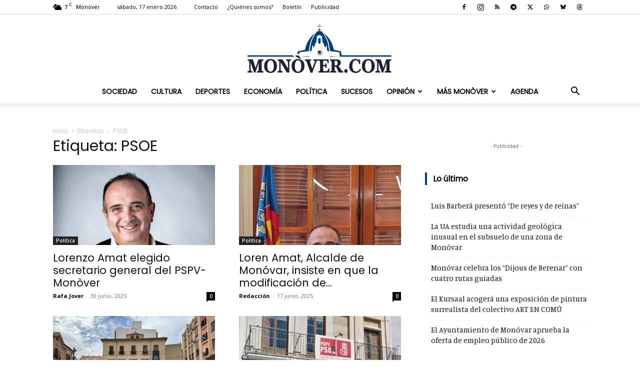

--- FILE ---
content_type: text/html; charset=UTF-8
request_url: https://www.monover.com/tag/psoe/
body_size: 16958
content:
<!doctype html >
<!--[if IE 8]>    <html class="ie8" lang="en"> <![endif]-->
<!--[if IE 9]>    <html class="ie9" lang="en"> <![endif]-->
<!--[if gt IE 8]><!--> <html lang="es" prefix="og: https://ogp.me/ns#"> <!--<![endif]-->
<head>
    <title>Noticias sobre PSOE - Monòver.com</title>
    <meta charset="UTF-8" />
    <meta name="viewport" content="width=device-width, initial-scale=1.0">
    <link rel="pingback" href="https://www.monover.com/xmlrpc.php" />
    <link rel="icon" type="image/png" href="https://www.monover.com/wp-content/uploads/2023/03/favicon-300x300.png">
<!-- Optimización en motores de búsqueda por Rank Math PRO -  https://rankmath.com/ -->
<meta name="robots" content="follow, noindex"/>
<meta property="og:locale" content="es_ES" />
<meta property="og:type" content="article" />
<meta property="og:title" content="Noticias sobre PSOE - Monòver.com" />
<meta property="og:url" content="https://www.monover.com/tag/psoe/" />
<meta property="og:site_name" content="Monòver.com" />
<meta property="article:publisher" content="https://www.facebook.com/monovercom/" />
<meta name="twitter:card" content="summary_large_image" />
<meta name="twitter:title" content="Noticias sobre PSOE - Monòver.com" />
<meta name="twitter:site" content="@Monover" />
<meta name="twitter:label1" content="Entradas" />
<meta name="twitter:data1" content="31" />
<script type="application/ld+json" class="rank-math-schema-pro">{"@context":"https://schema.org","@graph":[{"@type":"NewsMediaOrganization","@id":"https://www.monover.com/#organization","name":"Mon\u00f2ver.com","url":"https://www.monover.com","sameAs":["https://www.facebook.com/monovercom/","https://twitter.com/Monover","https://www.instagram.com/monovercom/"],"logo":{"@type":"ImageObject","@id":"https://www.monover.com/#logo","url":"https://www.monover.com/wp-content/uploads/2023/03/logo.png","contentUrl":"https://www.monover.com/wp-content/uploads/2023/03/logo.png","caption":"Mon\u00f2ver.com","inLanguage":"es","width":"300","height":"107"}},{"@type":"WebSite","@id":"https://www.monover.com/#website","url":"https://www.monover.com","name":"Mon\u00f2ver.com","publisher":{"@id":"https://www.monover.com/#organization"},"inLanguage":"es"},{"@type":"BreadcrumbList","@id":"https://www.monover.com/tag/psoe/#breadcrumb","itemListElement":[{"@type":"ListItem","position":"1","item":{"@id":"https://www.monover.com","name":"Inicio"}},{"@type":"ListItem","position":"2","item":{"@id":"https://www.monover.com/tag/psoe/","name":"PSOE"}}]},{"@type":"CollectionPage","@id":"https://www.monover.com/tag/psoe/#webpage","url":"https://www.monover.com/tag/psoe/","name":"Noticias sobre PSOE - Mon\u00f2ver.com","isPartOf":{"@id":"https://www.monover.com/#website"},"inLanguage":"es","breadcrumb":{"@id":"https://www.monover.com/tag/psoe/#breadcrumb"}}]}</script>
<!-- /Plugin Rank Math WordPress SEO -->

<link rel='dns-prefetch' href='//fonts.googleapis.com' />
<link rel="alternate" type="application/rss+xml" title="Monòver.com &raquo; Feed" href="https://www.monover.com/feed/" />
<link rel="alternate" type="application/rss+xml" title="Monòver.com &raquo; Feed de los comentarios" href="https://www.monover.com/comments/feed/" />
<link rel="alternate" type="text/calendar" title="Monòver.com &raquo; iCal Feed" href="https://www.monover.com/agenda/?ical=1" />
<link rel="alternate" type="application/rss+xml" title="Monòver.com &raquo; Etiqueta PSOE del feed" href="https://www.monover.com/tag/psoe/feed/" />
<style id='wp-img-auto-sizes-contain-inline-css' type='text/css'>
img:is([sizes=auto i],[sizes^="auto," i]){contain-intrinsic-size:3000px 1500px}
/*# sourceURL=wp-img-auto-sizes-contain-inline-css */
</style>
<style id='wp-emoji-styles-inline-css' type='text/css'>

	img.wp-smiley, img.emoji {
		display: inline !important;
		border: none !important;
		box-shadow: none !important;
		height: 1em !important;
		width: 1em !important;
		margin: 0 0.07em !important;
		vertical-align: -0.1em !important;
		background: none !important;
		padding: 0 !important;
	}
/*# sourceURL=wp-emoji-styles-inline-css */
</style>
<style id='classic-theme-styles-inline-css' type='text/css'>
/*! This file is auto-generated */
.wp-block-button__link{color:#fff;background-color:#32373c;border-radius:9999px;box-shadow:none;text-decoration:none;padding:calc(.667em + 2px) calc(1.333em + 2px);font-size:1.125em}.wp-block-file__button{background:#32373c;color:#fff;text-decoration:none}
/*# sourceURL=/wp-includes/css/classic-themes.min.css */
</style>
<link rel='stylesheet' id='td-plugin-multi-purpose-css' href='https://www.monover.com/wp-content/plugins/td-composer/td-multi-purpose/style.css?ver=9c5a7338c90cbd82cb580e34cffb127f' type='text/css' media='all' />
<link rel='stylesheet' id='google-fonts-style-css' href='https://fonts.googleapis.com/css?family=Manuale%3A400%7CPoppins%3A400%7COpen+Sans%3A400%2C600%2C700%7CRoboto%3A400%2C600%2C700&#038;display=swap&#038;ver=12.7.4' type='text/css' media='all' />
<link rel='stylesheet' id='td-theme-css' href='https://www.monover.com/wp-content/themes/Newspaper/style.css?ver=12.7.4' type='text/css' media='all' />
<style id='td-theme-inline-css' type='text/css'>@media (max-width:767px){.td-header-desktop-wrap{display:none}}@media (min-width:767px){.td-header-mobile-wrap{display:none}}</style>
<link rel='stylesheet' id='td-legacy-framework-front-style-css' href='https://www.monover.com/wp-content/plugins/td-composer/legacy/Newspaper/assets/css/td_legacy_main.css?ver=9c5a7338c90cbd82cb580e34cffb127f' type='text/css' media='all' />
<link rel='stylesheet' id='td-standard-pack-framework-front-style-css' href='https://www.monover.com/wp-content/plugins/td-standard-pack/Newspaper/assets/css/td_standard_pack_main.css?ver=1314111a2e147bac488ccdd97e4704ff' type='text/css' media='all' />
<link rel='stylesheet' id='tdb_style_cloud_templates_front-css' href='https://www.monover.com/wp-content/plugins/td-cloud-library/assets/css/tdb_main.css?ver=496e217dc78570a2932146e73f7c4a14' type='text/css' media='all' />
<script type="text/javascript" src="https://www.monover.com/wp-includes/js/jquery/jquery.min.js?ver=3.7.1" id="jquery-core-js"></script>
<script type="text/javascript" src="https://www.monover.com/wp-includes/js/jquery/jquery-migrate.min.js?ver=3.4.1" id="jquery-migrate-js"></script>
<link rel="https://api.w.org/" href="https://www.monover.com/wp-json/" /><link rel="alternate" title="JSON" type="application/json" href="https://www.monover.com/wp-json/wp/v2/tags/130" /><link rel="EditURI" type="application/rsd+xml" title="RSD" href="https://www.monover.com/xmlrpc.php?rsd" />
<meta name="generator" content="WordPress 6.9" />
  <script src="https://cdn.onesignal.com/sdks/web/v16/OneSignalSDK.page.js" defer></script>
  <script>
          window.OneSignalDeferred = window.OneSignalDeferred || [];
          OneSignalDeferred.push(async function(OneSignal) {
            await OneSignal.init({
              appId: "bdb7a318-bc07-4e86-96a9-55cb345c98c4",
              serviceWorkerOverrideForTypical: true,
              path: "https://www.monover.com/wp-content/plugins/onesignal-free-web-push-notifications/sdk_files/",
              serviceWorkerParam: { scope: "/wp-content/plugins/onesignal-free-web-push-notifications/sdk_files/push/onesignal/" },
              serviceWorkerPath: "OneSignalSDKWorker.js",
            });
          });

          // Unregister the legacy OneSignal service worker to prevent scope conflicts
          if (navigator.serviceWorker) {
            navigator.serviceWorker.getRegistrations().then((registrations) => {
              // Iterate through all registered service workers
              registrations.forEach((registration) => {
                // Check the script URL to identify the specific service worker
                if (registration.active && registration.active.scriptURL.includes('OneSignalSDKWorker.js.php')) {
                  // Unregister the service worker
                  registration.unregister().then((success) => {
                    if (success) {
                      console.log('OneSignalSW: Successfully unregistered:', registration.active.scriptURL);
                    } else {
                      console.log('OneSignalSW: Failed to unregister:', registration.active.scriptURL);
                    }
                  });
                }
              });
            }).catch((error) => {
              console.error('Error fetching service worker registrations:', error);
            });
        }
        </script>
<meta name="tec-api-version" content="v1"><meta name="tec-api-origin" content="https://www.monover.com"><link rel="alternate" href="https://www.monover.com/wp-json/tribe/events/v1/events/?tags=psoe" />    <script>
        window.tdb_global_vars = {"wpRestUrl":"https:\/\/www.monover.com\/wp-json\/","permalinkStructure":"\/%postname%\/"};
        window.tdb_p_autoload_vars = {"isAjax":false,"isAdminBarShowing":false};
    </script>
    
    <style id="tdb-global-colors">:root{--accent-color:#fff}</style>

    
	
<!-- JS generated by theme -->

<script type="text/javascript" id="td-generated-header-js">
    
    

	    var tdBlocksArray = []; //here we store all the items for the current page

	    // td_block class - each ajax block uses a object of this class for requests
	    function tdBlock() {
		    this.id = '';
		    this.block_type = 1; //block type id (1-234 etc)
		    this.atts = '';
		    this.td_column_number = '';
		    this.td_current_page = 1; //
		    this.post_count = 0; //from wp
		    this.found_posts = 0; //from wp
		    this.max_num_pages = 0; //from wp
		    this.td_filter_value = ''; //current live filter value
		    this.is_ajax_running = false;
		    this.td_user_action = ''; // load more or infinite loader (used by the animation)
		    this.header_color = '';
		    this.ajax_pagination_infinite_stop = ''; //show load more at page x
	    }

        // td_js_generator - mini detector
        ( function () {
            var htmlTag = document.getElementsByTagName("html")[0];

	        if ( navigator.userAgent.indexOf("MSIE 10.0") > -1 ) {
                htmlTag.className += ' ie10';
            }

            if ( !!navigator.userAgent.match(/Trident.*rv\:11\./) ) {
                htmlTag.className += ' ie11';
            }

	        if ( navigator.userAgent.indexOf("Edge") > -1 ) {
                htmlTag.className += ' ieEdge';
            }

            if ( /(iPad|iPhone|iPod)/g.test(navigator.userAgent) ) {
                htmlTag.className += ' td-md-is-ios';
            }

            var user_agent = navigator.userAgent.toLowerCase();
            if ( user_agent.indexOf("android") > -1 ) {
                htmlTag.className += ' td-md-is-android';
            }

            if ( -1 !== navigator.userAgent.indexOf('Mac OS X')  ) {
                htmlTag.className += ' td-md-is-os-x';
            }

            if ( /chrom(e|ium)/.test(navigator.userAgent.toLowerCase()) ) {
               htmlTag.className += ' td-md-is-chrome';
            }

            if ( -1 !== navigator.userAgent.indexOf('Firefox') ) {
                htmlTag.className += ' td-md-is-firefox';
            }

            if ( -1 !== navigator.userAgent.indexOf('Safari') && -1 === navigator.userAgent.indexOf('Chrome') ) {
                htmlTag.className += ' td-md-is-safari';
            }

            if( -1 !== navigator.userAgent.indexOf('IEMobile') ){
                htmlTag.className += ' td-md-is-iemobile';
            }

        })();

        var tdLocalCache = {};

        ( function () {
            "use strict";

            tdLocalCache = {
                data: {},
                remove: function (resource_id) {
                    delete tdLocalCache.data[resource_id];
                },
                exist: function (resource_id) {
                    return tdLocalCache.data.hasOwnProperty(resource_id) && tdLocalCache.data[resource_id] !== null;
                },
                get: function (resource_id) {
                    return tdLocalCache.data[resource_id];
                },
                set: function (resource_id, cachedData) {
                    tdLocalCache.remove(resource_id);
                    tdLocalCache.data[resource_id] = cachedData;
                }
            };
        })();

    
    
var td_viewport_interval_list=[{"limitBottom":767,"sidebarWidth":228},{"limitBottom":1018,"sidebarWidth":300},{"limitBottom":1140,"sidebarWidth":324}];
var tdc_is_installed="yes";
var tdc_domain_active=false;
var td_ajax_url="https:\/\/www.monover.com\/wp-admin\/admin-ajax.php?td_theme_name=Newspaper&v=12.7.4";
var td_get_template_directory_uri="https:\/\/www.monover.com\/wp-content\/plugins\/td-composer\/legacy\/common";
var tds_snap_menu="";
var tds_logo_on_sticky="";
var tds_header_style="10";
var td_please_wait="Por favor espera...";
var td_email_user_pass_incorrect="Usuario o contrase\u00f1a incorrecta!";
var td_email_user_incorrect="Correo electr\u00f3nico o nombre de usuario incorrecto!";
var td_email_incorrect="Email incorrecto!";
var td_user_incorrect="Username incorrect!";
var td_email_user_empty="Email or username empty!";
var td_pass_empty="Pass empty!";
var td_pass_pattern_incorrect="Invalid Pass Pattern!";
var td_retype_pass_incorrect="Retyped Pass incorrect!";
var tds_more_articles_on_post_enable="";
var tds_more_articles_on_post_time_to_wait="";
var tds_more_articles_on_post_pages_distance_from_top=0;
var tds_captcha="";
var tds_theme_color_site_wide="#003c7f";
var tds_smart_sidebar="enabled";
var tdThemeName="Newspaper";
var tdThemeNameWl="Newspaper";
var td_magnific_popup_translation_tPrev="Anterior (tecla de flecha izquierda)";
var td_magnific_popup_translation_tNext="Siguiente (tecla de flecha derecha)";
var td_magnific_popup_translation_tCounter="%curr% de %total%";
var td_magnific_popup_translation_ajax_tError="El contenido de %url% no pudo cargarse.";
var td_magnific_popup_translation_image_tError="La imagen #%curr% no pudo cargarse.";
var tdBlockNonce="626d6e87a7";
var tdMobileMenu="enabled";
var tdMobileSearch="enabled";
var tdDateNamesI18n={"month_names":["enero","febrero","marzo","abril","mayo","junio","julio","agosto","septiembre","octubre","noviembre","diciembre"],"month_names_short":["Ene","Feb","Mar","Abr","May","Jun","Jul","Ago","Sep","Oct","Nov","Dic"],"day_names":["domingo","lunes","martes","mi\u00e9rcoles","jueves","viernes","s\u00e1bado"],"day_names_short":["Dom","Lun","Mar","Mi\u00e9","Jue","Vie","S\u00e1b"]};
var tdb_modal_confirm="Ahorrar";
var tdb_modal_cancel="Cancelar";
var tdb_modal_confirm_alt="S\u00ed";
var tdb_modal_cancel_alt="No";
var td_deploy_mode="deploy";
var td_ad_background_click_link="";
var td_ad_background_click_target="";
</script>


<!-- Header style compiled by theme -->

<style>.td-menu-background,.td-search-background{background-image:url('https://www.monover.com/wp-content/uploads/2017/02/ermita-santa-barbara.jpg')}ul.sf-menu>.menu-item>a{font-family:Poppins}.sf-menu ul .menu-item a{font-family:Poppins}.td-page-title,.td-category-title-holder .td-page-title{font-family:Poppins}.td-page-content p,.td-page-content li,.td-page-content .td_block_text_with_title,.wpb_text_column p{font-family:Manuale;font-size:18px}.td-page-content h1,.wpb_text_column h1{font-family:Manuale}.td-page-content h2,.wpb_text_column h2{font-family:Manuale}.td-page-content h3,.wpb_text_column h3{font-family:Manuale}.td-page-content h4,.wpb_text_column h4{font-family:Manuale}.td-page-content h5,.wpb_text_column h5{font-family:Manuale}.td-page-content h6,.wpb_text_column h6{font-family:Manuale}body,p{font-family:Manuale;font-size:18px}:root{--td_excl_label:'EXCLUSIVO';--td_theme_color:#003c7f;--td_slider_text:rgba(0,60,127,0.7);--td_header_color:#003c7f;--td_mobile_menu_color:#ffffff;--td_mobile_icons_color:#333333}.td-header-style-12 .td-header-menu-wrap-full,.td-header-style-12 .td-affix,.td-grid-style-1.td-hover-1 .td-big-grid-post:hover .td-post-category,.td-grid-style-5.td-hover-1 .td-big-grid-post:hover .td-post-category,.td_category_template_3 .td-current-sub-category,.td_category_template_8 .td-category-header .td-category a.td-current-sub-category,.td_category_template_4 .td-category-siblings .td-category a:hover,.td_block_big_grid_9.td-grid-style-1 .td-post-category,.td_block_big_grid_9.td-grid-style-5 .td-post-category,.td-grid-style-6.td-hover-1 .td-module-thumb:after,.tdm-menu-active-style5 .td-header-menu-wrap .sf-menu>.current-menu-item>a,.tdm-menu-active-style5 .td-header-menu-wrap .sf-menu>.current-menu-ancestor>a,.tdm-menu-active-style5 .td-header-menu-wrap .sf-menu>.current-category-ancestor>a,.tdm-menu-active-style5 .td-header-menu-wrap .sf-menu>li>a:hover,.tdm-menu-active-style5 .td-header-menu-wrap .sf-menu>.sfHover>a{background-color:#003c7f}.td_mega_menu_sub_cats .cur-sub-cat,.td-mega-span h3 a:hover,.td_mod_mega_menu:hover .entry-title a,.header-search-wrap .result-msg a:hover,.td-header-top-menu .td-drop-down-search .td_module_wrap:hover .entry-title a,.td-header-top-menu .td-icon-search:hover,.td-header-wrap .result-msg a:hover,.top-header-menu li a:hover,.top-header-menu .current-menu-item>a,.top-header-menu .current-menu-ancestor>a,.top-header-menu .current-category-ancestor>a,.td-social-icon-wrap>a:hover,.td-header-sp-top-widget .td-social-icon-wrap a:hover,.td_mod_related_posts:hover h3>a,.td-post-template-11 .td-related-title .td-related-left:hover,.td-post-template-11 .td-related-title .td-related-right:hover,.td-post-template-11 .td-related-title .td-cur-simple-item,.td-post-template-11 .td_block_related_posts .td-next-prev-wrap a:hover,.td-category-header .td-pulldown-category-filter-link:hover,.td-category-siblings .td-subcat-dropdown a:hover,.td-category-siblings .td-subcat-dropdown a.td-current-sub-category,.footer-text-wrap .footer-email-wrap a,.footer-social-wrap a:hover,.td_module_17 .td-read-more a:hover,.td_module_18 .td-read-more a:hover,.td_module_19 .td-post-author-name a:hover,.td-pulldown-syle-2 .td-subcat-dropdown:hover .td-subcat-more span,.td-pulldown-syle-2 .td-subcat-dropdown:hover .td-subcat-more i,.td-pulldown-syle-3 .td-subcat-dropdown:hover .td-subcat-more span,.td-pulldown-syle-3 .td-subcat-dropdown:hover .td-subcat-more i,.tdm-menu-active-style3 .tdm-header.td-header-wrap .sf-menu>.current-category-ancestor>a,.tdm-menu-active-style3 .tdm-header.td-header-wrap .sf-menu>.current-menu-ancestor>a,.tdm-menu-active-style3 .tdm-header.td-header-wrap .sf-menu>.current-menu-item>a,.tdm-menu-active-style3 .tdm-header.td-header-wrap .sf-menu>.sfHover>a,.tdm-menu-active-style3 .tdm-header.td-header-wrap .sf-menu>li>a:hover{color:#003c7f}.td-mega-menu-page .wpb_content_element ul li a:hover,.td-theme-wrap .td-aj-search-results .td_module_wrap:hover .entry-title a,.td-theme-wrap .header-search-wrap .result-msg a:hover{color:#003c7f!important}.td_category_template_8 .td-category-header .td-category a.td-current-sub-category,.td_category_template_4 .td-category-siblings .td-category a:hover,.tdm-menu-active-style4 .tdm-header .sf-menu>.current-menu-item>a,.tdm-menu-active-style4 .tdm-header .sf-menu>.current-menu-ancestor>a,.tdm-menu-active-style4 .tdm-header .sf-menu>.current-category-ancestor>a,.tdm-menu-active-style4 .tdm-header .sf-menu>li>a:hover,.tdm-menu-active-style4 .tdm-header .sf-menu>.sfHover>a{border-color:#003c7f}.td-header-wrap .td-header-menu-wrap .sf-menu>li>a,.td-header-wrap .td-header-menu-social .td-social-icon-wrap a,.td-header-style-4 .td-header-menu-social .td-social-icon-wrap i,.td-header-style-5 .td-header-menu-social .td-social-icon-wrap i,.td-header-style-6 .td-header-menu-social .td-social-icon-wrap i,.td-header-style-12 .td-header-menu-social .td-social-icon-wrap i,.td-header-wrap .header-search-wrap #td-header-search-button .td-icon-search{color:#000000}.td-header-wrap .td-header-menu-social+.td-search-wrapper #td-header-search-button:before{background-color:#000000}ul.sf-menu>.td-menu-item>a,.td-theme-wrap .td-header-menu-social{font-family:Poppins}.sf-menu ul .td-menu-item a{font-family:Poppins}.td-theme-wrap .sf-menu .td-normal-menu .sub-menu .td-menu-item>a{color:#333333}.td-footer-wrapper,.td-footer-wrapper .td_block_template_7 .td-block-title>*,.td-footer-wrapper .td_block_template_17 .td-block-title,.td-footer-wrapper .td-block-title-wrap .td-wrapper-pulldown-filter{background-color:#f4f4f4}.td-footer-wrapper,.td-footer-wrapper a,.td-footer-wrapper .block-title a,.td-footer-wrapper .block-title span,.td-footer-wrapper .block-title label,.td-footer-wrapper .td-excerpt,.td-footer-wrapper .td-post-author-name span,.td-footer-wrapper .td-post-date,.td-footer-wrapper .td-social-style3 .td_social_type a,.td-footer-wrapper .td-social-style3,.td-footer-wrapper .td-social-style4 .td_social_type a,.td-footer-wrapper .td-social-style4,.td-footer-wrapper .td-social-style9,.td-footer-wrapper .td-social-style10,.td-footer-wrapper .td-social-style2 .td_social_type a,.td-footer-wrapper .td-social-style8 .td_social_type a,.td-footer-wrapper .td-social-style2 .td_social_type,.td-footer-wrapper .td-social-style8 .td_social_type,.td-footer-template-13 .td-social-name,.td-footer-wrapper .td_block_template_7 .td-block-title>*{color:#333333}.td-footer-wrapper .widget_calendar th,.td-footer-wrapper .widget_calendar td,.td-footer-wrapper .td-social-style2 .td_social_type .td-social-box,.td-footer-wrapper .td-social-style8 .td_social_type .td-social-box,.td-social-style-2 .td-icon-font:after{border-color:#333333}.td-footer-wrapper .td-module-comments a,.td-footer-wrapper .td-post-category,.td-footer-wrapper .td-slide-meta .td-post-author-name span,.td-footer-wrapper .td-slide-meta .td-post-date{color:#fff}.td-footer-bottom-full .td-container::before{background-color:rgba(51,51,51,0.1)}.td-sub-footer-container,.td-subfooter-menu li a{color:#ffffff}.td-subfooter-menu li a:hover{color:#dddddd}.td-footer-wrapper::before{background-size:100% auto}.block-title>span,.block-title>a,.widgettitle,body .td-trending-now-title,.wpb_tabs li a,.vc_tta-container .vc_tta-color-grey.vc_tta-tabs-position-top.vc_tta-style-classic .vc_tta-tabs-container .vc_tta-tab>a,.td-theme-wrap .td-related-title a,.woocommerce div.product .woocommerce-tabs ul.tabs li a,.woocommerce .product .products h2:not(.woocommerce-loop-product__title),.td-theme-wrap .td-block-title{font-family:Poppins;font-weight:bold}.td_module_wrap .td-module-title{font-family:Poppins}.td_block_trending_now .entry-title,.td-theme-slider .td-module-title,.td-big-grid-post .entry-title{font-family:Poppins}.post .td-post-header .entry-title{font-family:Poppins}.td-post-template-2 .td-post-header .entry-title{font-family:Poppins;font-weight:bold}.td-post-content p,.td-post-content{font-family:Manuale;font-size:18px}.td-post-content h1{font-family:Manuale}.td-post-content h2{font-family:Manuale}.td-post-content h3{font-family:Manuale}.td-post-content h4{font-family:Manuale}.td-post-content h5{font-family:Manuale}.td-post-content h6{font-family:Manuale}.post .td-category a{font-family:Poppins}.post header .td-post-author-name,.post header .td-post-author-name a{font-family:Poppins;font-size:13px}.post header .td-post-date .entry-date{font-family:Poppins;font-size:13px}.post .author-box-wrap .td-author-name a{font-family:Poppins}.post .author-box-wrap .td-author-description{font-family:Manuale;font-size:18px}.wp-caption-text,.wp-caption-dd,.wp-block-image figcaption{font-family:Poppins;font-size:12px}.td-post-template-default .td-post-sub-title,.td-post-template-1 .td-post-sub-title,.td-post-template-4 .td-post-sub-title,.td-post-template-5 .td-post-sub-title,.td-post-template-9 .td-post-sub-title,.td-post-template-10 .td-post-sub-title,.td-post-template-11 .td-post-sub-title{font-family:Manuale}.td_block_related_posts .entry-title a{font-family:Poppins}.td-post-template-2 .td-post-sub-title,.td-post-template-3 .td-post-sub-title,.td-post-template-6 .td-post-sub-title,.td-post-template-7 .td-post-sub-title,.td-post-template-8 .td-post-sub-title{font-family:Manuale;font-size:18px}.td-sub-footer-copy{font-family:Poppins}.td-sub-footer-menu ul li a{font-family:Poppins}.widget_archive a,.widget_calendar,.widget_categories a,.widget_nav_menu a,.widget_meta a,.widget_pages a,.widget_recent_comments a,.widget_recent_entries a,.widget_text .textwidget,.widget_tag_cloud a,.widget_search input,.woocommerce .product-categories a,.widget_display_forums a,.widget_display_replies a,.widget_display_topics a,.widget_display_views a,.widget_display_stats{font-family:Manuale;font-size:15px}.td-menu-background,.td-search-background{background-image:url('https://www.monover.com/wp-content/uploads/2017/02/ermita-santa-barbara.jpg')}ul.sf-menu>.menu-item>a{font-family:Poppins}.sf-menu ul .menu-item a{font-family:Poppins}.td-page-title,.td-category-title-holder .td-page-title{font-family:Poppins}.td-page-content p,.td-page-content li,.td-page-content .td_block_text_with_title,.wpb_text_column p{font-family:Manuale;font-size:18px}.td-page-content h1,.wpb_text_column h1{font-family:Manuale}.td-page-content h2,.wpb_text_column h2{font-family:Manuale}.td-page-content h3,.wpb_text_column h3{font-family:Manuale}.td-page-content h4,.wpb_text_column h4{font-family:Manuale}.td-page-content h5,.wpb_text_column h5{font-family:Manuale}.td-page-content h6,.wpb_text_column h6{font-family:Manuale}body,p{font-family:Manuale;font-size:18px}:root{--td_excl_label:'EXCLUSIVO';--td_theme_color:#003c7f;--td_slider_text:rgba(0,60,127,0.7);--td_header_color:#003c7f;--td_mobile_menu_color:#ffffff;--td_mobile_icons_color:#333333}.td-header-style-12 .td-header-menu-wrap-full,.td-header-style-12 .td-affix,.td-grid-style-1.td-hover-1 .td-big-grid-post:hover .td-post-category,.td-grid-style-5.td-hover-1 .td-big-grid-post:hover .td-post-category,.td_category_template_3 .td-current-sub-category,.td_category_template_8 .td-category-header .td-category a.td-current-sub-category,.td_category_template_4 .td-category-siblings .td-category a:hover,.td_block_big_grid_9.td-grid-style-1 .td-post-category,.td_block_big_grid_9.td-grid-style-5 .td-post-category,.td-grid-style-6.td-hover-1 .td-module-thumb:after,.tdm-menu-active-style5 .td-header-menu-wrap .sf-menu>.current-menu-item>a,.tdm-menu-active-style5 .td-header-menu-wrap .sf-menu>.current-menu-ancestor>a,.tdm-menu-active-style5 .td-header-menu-wrap .sf-menu>.current-category-ancestor>a,.tdm-menu-active-style5 .td-header-menu-wrap .sf-menu>li>a:hover,.tdm-menu-active-style5 .td-header-menu-wrap .sf-menu>.sfHover>a{background-color:#003c7f}.td_mega_menu_sub_cats .cur-sub-cat,.td-mega-span h3 a:hover,.td_mod_mega_menu:hover .entry-title a,.header-search-wrap .result-msg a:hover,.td-header-top-menu .td-drop-down-search .td_module_wrap:hover .entry-title a,.td-header-top-menu .td-icon-search:hover,.td-header-wrap .result-msg a:hover,.top-header-menu li a:hover,.top-header-menu .current-menu-item>a,.top-header-menu .current-menu-ancestor>a,.top-header-menu .current-category-ancestor>a,.td-social-icon-wrap>a:hover,.td-header-sp-top-widget .td-social-icon-wrap a:hover,.td_mod_related_posts:hover h3>a,.td-post-template-11 .td-related-title .td-related-left:hover,.td-post-template-11 .td-related-title .td-related-right:hover,.td-post-template-11 .td-related-title .td-cur-simple-item,.td-post-template-11 .td_block_related_posts .td-next-prev-wrap a:hover,.td-category-header .td-pulldown-category-filter-link:hover,.td-category-siblings .td-subcat-dropdown a:hover,.td-category-siblings .td-subcat-dropdown a.td-current-sub-category,.footer-text-wrap .footer-email-wrap a,.footer-social-wrap a:hover,.td_module_17 .td-read-more a:hover,.td_module_18 .td-read-more a:hover,.td_module_19 .td-post-author-name a:hover,.td-pulldown-syle-2 .td-subcat-dropdown:hover .td-subcat-more span,.td-pulldown-syle-2 .td-subcat-dropdown:hover .td-subcat-more i,.td-pulldown-syle-3 .td-subcat-dropdown:hover .td-subcat-more span,.td-pulldown-syle-3 .td-subcat-dropdown:hover .td-subcat-more i,.tdm-menu-active-style3 .tdm-header.td-header-wrap .sf-menu>.current-category-ancestor>a,.tdm-menu-active-style3 .tdm-header.td-header-wrap .sf-menu>.current-menu-ancestor>a,.tdm-menu-active-style3 .tdm-header.td-header-wrap .sf-menu>.current-menu-item>a,.tdm-menu-active-style3 .tdm-header.td-header-wrap .sf-menu>.sfHover>a,.tdm-menu-active-style3 .tdm-header.td-header-wrap .sf-menu>li>a:hover{color:#003c7f}.td-mega-menu-page .wpb_content_element ul li a:hover,.td-theme-wrap .td-aj-search-results .td_module_wrap:hover .entry-title a,.td-theme-wrap .header-search-wrap .result-msg a:hover{color:#003c7f!important}.td_category_template_8 .td-category-header .td-category a.td-current-sub-category,.td_category_template_4 .td-category-siblings .td-category a:hover,.tdm-menu-active-style4 .tdm-header .sf-menu>.current-menu-item>a,.tdm-menu-active-style4 .tdm-header .sf-menu>.current-menu-ancestor>a,.tdm-menu-active-style4 .tdm-header .sf-menu>.current-category-ancestor>a,.tdm-menu-active-style4 .tdm-header .sf-menu>li>a:hover,.tdm-menu-active-style4 .tdm-header .sf-menu>.sfHover>a{border-color:#003c7f}.td-header-wrap .td-header-menu-wrap .sf-menu>li>a,.td-header-wrap .td-header-menu-social .td-social-icon-wrap a,.td-header-style-4 .td-header-menu-social .td-social-icon-wrap i,.td-header-style-5 .td-header-menu-social .td-social-icon-wrap i,.td-header-style-6 .td-header-menu-social .td-social-icon-wrap i,.td-header-style-12 .td-header-menu-social .td-social-icon-wrap i,.td-header-wrap .header-search-wrap #td-header-search-button .td-icon-search{color:#000000}.td-header-wrap .td-header-menu-social+.td-search-wrapper #td-header-search-button:before{background-color:#000000}ul.sf-menu>.td-menu-item>a,.td-theme-wrap .td-header-menu-social{font-family:Poppins}.sf-menu ul .td-menu-item a{font-family:Poppins}.td-theme-wrap .sf-menu .td-normal-menu .sub-menu .td-menu-item>a{color:#333333}.td-footer-wrapper,.td-footer-wrapper .td_block_template_7 .td-block-title>*,.td-footer-wrapper .td_block_template_17 .td-block-title,.td-footer-wrapper .td-block-title-wrap .td-wrapper-pulldown-filter{background-color:#f4f4f4}.td-footer-wrapper,.td-footer-wrapper a,.td-footer-wrapper .block-title a,.td-footer-wrapper .block-title span,.td-footer-wrapper .block-title label,.td-footer-wrapper .td-excerpt,.td-footer-wrapper .td-post-author-name span,.td-footer-wrapper .td-post-date,.td-footer-wrapper .td-social-style3 .td_social_type a,.td-footer-wrapper .td-social-style3,.td-footer-wrapper .td-social-style4 .td_social_type a,.td-footer-wrapper .td-social-style4,.td-footer-wrapper .td-social-style9,.td-footer-wrapper .td-social-style10,.td-footer-wrapper .td-social-style2 .td_social_type a,.td-footer-wrapper .td-social-style8 .td_social_type a,.td-footer-wrapper .td-social-style2 .td_social_type,.td-footer-wrapper .td-social-style8 .td_social_type,.td-footer-template-13 .td-social-name,.td-footer-wrapper .td_block_template_7 .td-block-title>*{color:#333333}.td-footer-wrapper .widget_calendar th,.td-footer-wrapper .widget_calendar td,.td-footer-wrapper .td-social-style2 .td_social_type .td-social-box,.td-footer-wrapper .td-social-style8 .td_social_type .td-social-box,.td-social-style-2 .td-icon-font:after{border-color:#333333}.td-footer-wrapper .td-module-comments a,.td-footer-wrapper .td-post-category,.td-footer-wrapper .td-slide-meta .td-post-author-name span,.td-footer-wrapper .td-slide-meta .td-post-date{color:#fff}.td-footer-bottom-full .td-container::before{background-color:rgba(51,51,51,0.1)}.td-sub-footer-container,.td-subfooter-menu li a{color:#ffffff}.td-subfooter-menu li a:hover{color:#dddddd}.td-footer-wrapper::before{background-size:100% auto}.block-title>span,.block-title>a,.widgettitle,body .td-trending-now-title,.wpb_tabs li a,.vc_tta-container .vc_tta-color-grey.vc_tta-tabs-position-top.vc_tta-style-classic .vc_tta-tabs-container .vc_tta-tab>a,.td-theme-wrap .td-related-title a,.woocommerce div.product .woocommerce-tabs ul.tabs li a,.woocommerce .product .products h2:not(.woocommerce-loop-product__title),.td-theme-wrap .td-block-title{font-family:Poppins;font-weight:bold}.td_module_wrap .td-module-title{font-family:Poppins}.td_block_trending_now .entry-title,.td-theme-slider .td-module-title,.td-big-grid-post .entry-title{font-family:Poppins}.post .td-post-header .entry-title{font-family:Poppins}.td-post-template-2 .td-post-header .entry-title{font-family:Poppins;font-weight:bold}.td-post-content p,.td-post-content{font-family:Manuale;font-size:18px}.td-post-content h1{font-family:Manuale}.td-post-content h2{font-family:Manuale}.td-post-content h3{font-family:Manuale}.td-post-content h4{font-family:Manuale}.td-post-content h5{font-family:Manuale}.td-post-content h6{font-family:Manuale}.post .td-category a{font-family:Poppins}.post header .td-post-author-name,.post header .td-post-author-name a{font-family:Poppins;font-size:13px}.post header .td-post-date .entry-date{font-family:Poppins;font-size:13px}.post .author-box-wrap .td-author-name a{font-family:Poppins}.post .author-box-wrap .td-author-description{font-family:Manuale;font-size:18px}.wp-caption-text,.wp-caption-dd,.wp-block-image figcaption{font-family:Poppins;font-size:12px}.td-post-template-default .td-post-sub-title,.td-post-template-1 .td-post-sub-title,.td-post-template-4 .td-post-sub-title,.td-post-template-5 .td-post-sub-title,.td-post-template-9 .td-post-sub-title,.td-post-template-10 .td-post-sub-title,.td-post-template-11 .td-post-sub-title{font-family:Manuale}.td_block_related_posts .entry-title a{font-family:Poppins}.td-post-template-2 .td-post-sub-title,.td-post-template-3 .td-post-sub-title,.td-post-template-6 .td-post-sub-title,.td-post-template-7 .td-post-sub-title,.td-post-template-8 .td-post-sub-title{font-family:Manuale;font-size:18px}.td-sub-footer-copy{font-family:Poppins}.td-sub-footer-menu ul li a{font-family:Poppins}.widget_archive a,.widget_calendar,.widget_categories a,.widget_nav_menu a,.widget_meta a,.widget_pages a,.widget_recent_comments a,.widget_recent_entries a,.widget_text .textwidget,.widget_tag_cloud a,.widget_search input,.woocommerce .product-categories a,.widget_display_forums a,.widget_display_replies a,.widget_display_topics a,.widget_display_views a,.widget_display_stats{font-family:Manuale;font-size:15px}</style>

<!-- Google Tag Manager -->
<script>(function(w,d,s,l,i){w[l]=w[l]||[];w[l].push({'gtm.start':
new Date().getTime(),event:'gtm.js'});var f=d.getElementsByTagName(s)[0],
j=d.createElement(s),dl=l!='dataLayer'?'&l='+l:'';j.async=true;j.src=
'https://www.googletagmanager.com/gtm.js?id='+i+dl;f.parentNode.insertBefore(j,f);
})(window,document,'script','dataLayer','GTM-59JFVHX');</script>
<!-- End Google Tag Manager -->

<script async src="https://pagead2.googlesyndication.com/pagead/js/adsbygoogle.js?client=ca-pub-5581350428408865"
     crossorigin="anonymous"></script>


<script type="application/ld+json">
    {
        "@context": "https://schema.org",
        "@type": "BreadcrumbList",
        "itemListElement": [
            {
                "@type": "ListItem",
                "position": 1,
                "item": {
                    "@type": "WebSite",
                    "@id": "https://www.monover.com/",
                    "name": "Inicio"
                }
            },
            {
                "@type": "ListItem",
                "position": 2,
                    "item": {
                    "@type": "WebPage",
                    "@id": "https://www.monover.com/tag/psoe/",
                    "name": "PSOE"
                }
            }    
        ]
    }
</script>

<!-- Button style compiled by theme -->

<style>.tdm-btn-style1{background-color:#003c7f}.tdm-btn-style2:before{border-color:#003c7f}.tdm-btn-style2{color:#003c7f}.tdm-btn-style3{-webkit-box-shadow:0 2px 16px #003c7f;-moz-box-shadow:0 2px 16px #003c7f;box-shadow:0 2px 16px #003c7f}.tdm-btn-style3:hover{-webkit-box-shadow:0 4px 26px #003c7f;-moz-box-shadow:0 4px 26px #003c7f;box-shadow:0 4px 26px #003c7f}</style>

	<style id="tdw-css-placeholder"></style><style id='global-styles-inline-css' type='text/css'>
:root{--wp--preset--aspect-ratio--square: 1;--wp--preset--aspect-ratio--4-3: 4/3;--wp--preset--aspect-ratio--3-4: 3/4;--wp--preset--aspect-ratio--3-2: 3/2;--wp--preset--aspect-ratio--2-3: 2/3;--wp--preset--aspect-ratio--16-9: 16/9;--wp--preset--aspect-ratio--9-16: 9/16;--wp--preset--color--black: #000000;--wp--preset--color--cyan-bluish-gray: #abb8c3;--wp--preset--color--white: #ffffff;--wp--preset--color--pale-pink: #f78da7;--wp--preset--color--vivid-red: #cf2e2e;--wp--preset--color--luminous-vivid-orange: #ff6900;--wp--preset--color--luminous-vivid-amber: #fcb900;--wp--preset--color--light-green-cyan: #7bdcb5;--wp--preset--color--vivid-green-cyan: #00d084;--wp--preset--color--pale-cyan-blue: #8ed1fc;--wp--preset--color--vivid-cyan-blue: #0693e3;--wp--preset--color--vivid-purple: #9b51e0;--wp--preset--gradient--vivid-cyan-blue-to-vivid-purple: linear-gradient(135deg,rgb(6,147,227) 0%,rgb(155,81,224) 100%);--wp--preset--gradient--light-green-cyan-to-vivid-green-cyan: linear-gradient(135deg,rgb(122,220,180) 0%,rgb(0,208,130) 100%);--wp--preset--gradient--luminous-vivid-amber-to-luminous-vivid-orange: linear-gradient(135deg,rgb(252,185,0) 0%,rgb(255,105,0) 100%);--wp--preset--gradient--luminous-vivid-orange-to-vivid-red: linear-gradient(135deg,rgb(255,105,0) 0%,rgb(207,46,46) 100%);--wp--preset--gradient--very-light-gray-to-cyan-bluish-gray: linear-gradient(135deg,rgb(238,238,238) 0%,rgb(169,184,195) 100%);--wp--preset--gradient--cool-to-warm-spectrum: linear-gradient(135deg,rgb(74,234,220) 0%,rgb(151,120,209) 20%,rgb(207,42,186) 40%,rgb(238,44,130) 60%,rgb(251,105,98) 80%,rgb(254,248,76) 100%);--wp--preset--gradient--blush-light-purple: linear-gradient(135deg,rgb(255,206,236) 0%,rgb(152,150,240) 100%);--wp--preset--gradient--blush-bordeaux: linear-gradient(135deg,rgb(254,205,165) 0%,rgb(254,45,45) 50%,rgb(107,0,62) 100%);--wp--preset--gradient--luminous-dusk: linear-gradient(135deg,rgb(255,203,112) 0%,rgb(199,81,192) 50%,rgb(65,88,208) 100%);--wp--preset--gradient--pale-ocean: linear-gradient(135deg,rgb(255,245,203) 0%,rgb(182,227,212) 50%,rgb(51,167,181) 100%);--wp--preset--gradient--electric-grass: linear-gradient(135deg,rgb(202,248,128) 0%,rgb(113,206,126) 100%);--wp--preset--gradient--midnight: linear-gradient(135deg,rgb(2,3,129) 0%,rgb(40,116,252) 100%);--wp--preset--font-size--small: 11px;--wp--preset--font-size--medium: 20px;--wp--preset--font-size--large: 32px;--wp--preset--font-size--x-large: 42px;--wp--preset--font-size--regular: 15px;--wp--preset--font-size--larger: 50px;--wp--preset--spacing--20: 0.44rem;--wp--preset--spacing--30: 0.67rem;--wp--preset--spacing--40: 1rem;--wp--preset--spacing--50: 1.5rem;--wp--preset--spacing--60: 2.25rem;--wp--preset--spacing--70: 3.38rem;--wp--preset--spacing--80: 5.06rem;--wp--preset--shadow--natural: 6px 6px 9px rgba(0, 0, 0, 0.2);--wp--preset--shadow--deep: 12px 12px 50px rgba(0, 0, 0, 0.4);--wp--preset--shadow--sharp: 6px 6px 0px rgba(0, 0, 0, 0.2);--wp--preset--shadow--outlined: 6px 6px 0px -3px rgb(255, 255, 255), 6px 6px rgb(0, 0, 0);--wp--preset--shadow--crisp: 6px 6px 0px rgb(0, 0, 0);}:where(.is-layout-flex){gap: 0.5em;}:where(.is-layout-grid){gap: 0.5em;}body .is-layout-flex{display: flex;}.is-layout-flex{flex-wrap: wrap;align-items: center;}.is-layout-flex > :is(*, div){margin: 0;}body .is-layout-grid{display: grid;}.is-layout-grid > :is(*, div){margin: 0;}:where(.wp-block-columns.is-layout-flex){gap: 2em;}:where(.wp-block-columns.is-layout-grid){gap: 2em;}:where(.wp-block-post-template.is-layout-flex){gap: 1.25em;}:where(.wp-block-post-template.is-layout-grid){gap: 1.25em;}.has-black-color{color: var(--wp--preset--color--black) !important;}.has-cyan-bluish-gray-color{color: var(--wp--preset--color--cyan-bluish-gray) !important;}.has-white-color{color: var(--wp--preset--color--white) !important;}.has-pale-pink-color{color: var(--wp--preset--color--pale-pink) !important;}.has-vivid-red-color{color: var(--wp--preset--color--vivid-red) !important;}.has-luminous-vivid-orange-color{color: var(--wp--preset--color--luminous-vivid-orange) !important;}.has-luminous-vivid-amber-color{color: var(--wp--preset--color--luminous-vivid-amber) !important;}.has-light-green-cyan-color{color: var(--wp--preset--color--light-green-cyan) !important;}.has-vivid-green-cyan-color{color: var(--wp--preset--color--vivid-green-cyan) !important;}.has-pale-cyan-blue-color{color: var(--wp--preset--color--pale-cyan-blue) !important;}.has-vivid-cyan-blue-color{color: var(--wp--preset--color--vivid-cyan-blue) !important;}.has-vivid-purple-color{color: var(--wp--preset--color--vivid-purple) !important;}.has-black-background-color{background-color: var(--wp--preset--color--black) !important;}.has-cyan-bluish-gray-background-color{background-color: var(--wp--preset--color--cyan-bluish-gray) !important;}.has-white-background-color{background-color: var(--wp--preset--color--white) !important;}.has-pale-pink-background-color{background-color: var(--wp--preset--color--pale-pink) !important;}.has-vivid-red-background-color{background-color: var(--wp--preset--color--vivid-red) !important;}.has-luminous-vivid-orange-background-color{background-color: var(--wp--preset--color--luminous-vivid-orange) !important;}.has-luminous-vivid-amber-background-color{background-color: var(--wp--preset--color--luminous-vivid-amber) !important;}.has-light-green-cyan-background-color{background-color: var(--wp--preset--color--light-green-cyan) !important;}.has-vivid-green-cyan-background-color{background-color: var(--wp--preset--color--vivid-green-cyan) !important;}.has-pale-cyan-blue-background-color{background-color: var(--wp--preset--color--pale-cyan-blue) !important;}.has-vivid-cyan-blue-background-color{background-color: var(--wp--preset--color--vivid-cyan-blue) !important;}.has-vivid-purple-background-color{background-color: var(--wp--preset--color--vivid-purple) !important;}.has-black-border-color{border-color: var(--wp--preset--color--black) !important;}.has-cyan-bluish-gray-border-color{border-color: var(--wp--preset--color--cyan-bluish-gray) !important;}.has-white-border-color{border-color: var(--wp--preset--color--white) !important;}.has-pale-pink-border-color{border-color: var(--wp--preset--color--pale-pink) !important;}.has-vivid-red-border-color{border-color: var(--wp--preset--color--vivid-red) !important;}.has-luminous-vivid-orange-border-color{border-color: var(--wp--preset--color--luminous-vivid-orange) !important;}.has-luminous-vivid-amber-border-color{border-color: var(--wp--preset--color--luminous-vivid-amber) !important;}.has-light-green-cyan-border-color{border-color: var(--wp--preset--color--light-green-cyan) !important;}.has-vivid-green-cyan-border-color{border-color: var(--wp--preset--color--vivid-green-cyan) !important;}.has-pale-cyan-blue-border-color{border-color: var(--wp--preset--color--pale-cyan-blue) !important;}.has-vivid-cyan-blue-border-color{border-color: var(--wp--preset--color--vivid-cyan-blue) !important;}.has-vivid-purple-border-color{border-color: var(--wp--preset--color--vivid-purple) !important;}.has-vivid-cyan-blue-to-vivid-purple-gradient-background{background: var(--wp--preset--gradient--vivid-cyan-blue-to-vivid-purple) !important;}.has-light-green-cyan-to-vivid-green-cyan-gradient-background{background: var(--wp--preset--gradient--light-green-cyan-to-vivid-green-cyan) !important;}.has-luminous-vivid-amber-to-luminous-vivid-orange-gradient-background{background: var(--wp--preset--gradient--luminous-vivid-amber-to-luminous-vivid-orange) !important;}.has-luminous-vivid-orange-to-vivid-red-gradient-background{background: var(--wp--preset--gradient--luminous-vivid-orange-to-vivid-red) !important;}.has-very-light-gray-to-cyan-bluish-gray-gradient-background{background: var(--wp--preset--gradient--very-light-gray-to-cyan-bluish-gray) !important;}.has-cool-to-warm-spectrum-gradient-background{background: var(--wp--preset--gradient--cool-to-warm-spectrum) !important;}.has-blush-light-purple-gradient-background{background: var(--wp--preset--gradient--blush-light-purple) !important;}.has-blush-bordeaux-gradient-background{background: var(--wp--preset--gradient--blush-bordeaux) !important;}.has-luminous-dusk-gradient-background{background: var(--wp--preset--gradient--luminous-dusk) !important;}.has-pale-ocean-gradient-background{background: var(--wp--preset--gradient--pale-ocean) !important;}.has-electric-grass-gradient-background{background: var(--wp--preset--gradient--electric-grass) !important;}.has-midnight-gradient-background{background: var(--wp--preset--gradient--midnight) !important;}.has-small-font-size{font-size: var(--wp--preset--font-size--small) !important;}.has-medium-font-size{font-size: var(--wp--preset--font-size--medium) !important;}.has-large-font-size{font-size: var(--wp--preset--font-size--large) !important;}.has-x-large-font-size{font-size: var(--wp--preset--font-size--x-large) !important;}
/*# sourceURL=global-styles-inline-css */
</style>
</head>

<body class="archive tag tag-psoe tag-130 wp-theme-Newspaper td-standard-pack tribe-no-js global-block-template-5 td-full-layout" itemscope="itemscope" itemtype="https://schema.org/WebPage">
<!-- Google Tag Manager (noscript) -->
<noscript><iframe src="https://www.googletagmanager.com/ns.html?id=GTM-59JFVHX"
height="0" width="0" style="display:none;visibility:hidden"></iframe></noscript>
<!-- End Google Tag Manager (noscript) -->

    <div class="td-menu-background" style="visibility:hidden"></div>
<div id="td-mobile-nav" style="visibility:hidden">
    <div class="td-mobile-container">
        <!-- mobile menu top section -->
        <div class="td-menu-socials-wrap">
            <!-- socials -->
            <div class="td-menu-socials">
                
        <span class="td-social-icon-wrap">
            <a target="_blank" href="https://www.facebook.com/monovercom/" title="Facebook">
                <i class="td-icon-font td-icon-facebook"></i>
                <span style="display: none">Facebook</span>
            </a>
        </span>
        <span class="td-social-icon-wrap">
            <a target="_blank" href="https://www.instagram.com/monovercom" title="Instagram">
                <i class="td-icon-font td-icon-instagram"></i>
                <span style="display: none">Instagram</span>
            </a>
        </span>
        <span class="td-social-icon-wrap">
            <a target="_blank" href="https://www.monover.com/feed/" title="RSS">
                <i class="td-icon-font td-icon-rss"></i>
                <span style="display: none">RSS</span>
            </a>
        </span>
        <span class="td-social-icon-wrap">
            <a target="_blank" href="https://t.me/monover" title="Telegram">
                <i class="td-icon-font td-icon-telegram"></i>
                <span style="display: none">Telegram</span>
            </a>
        </span>
        <span class="td-social-icon-wrap">
            <a target="_blank" href="https://twitter.com/Monover" title="Twitter">
                <i class="td-icon-font td-icon-twitter"></i>
                <span style="display: none">Twitter</span>
            </a>
        </span>
        <span class="td-social-icon-wrap">
            <a target="_blank" href="https://whatsapp.com/channel/0029VaDC64xGufJ3fla4VL1d" title="WhatsApp">
                <i class="td-icon-font td-icon-whatsapp"></i>
                <span style="display: none">WhatsApp</span>
            </a>
        </span>
        <span class="td-social-icon-wrap">
            <a target="_blank" href="https://bsky.app/profile/monover.bsky.social" title="Bluesky">
                <i class="td-icon-font td-icon-bluesky"></i>
                <span style="display: none">Bluesky</span>
            </a>
        </span>
        <span class="td-social-icon-wrap">
            <a target="_blank" href="https://www.threads.net/@monovercom" title="Threads">
                <i class="td-icon-font td-icon-threads"></i>
                <span style="display: none">Threads</span>
            </a>
        </span>            </div>
            <!-- close button -->
            <div class="td-mobile-close">
                <span><i class="td-icon-close-mobile"></i></span>
            </div>
        </div>

        <!-- login section -->
        
        <!-- menu section -->
        <div class="td-mobile-content">
            <div class="menu-menu-principal-container"><ul id="menu-menu-principal" class="td-mobile-main-menu"><li id="menu-item-3790" class="menu-item menu-item-type-taxonomy menu-item-object-category menu-item-first menu-item-3790"><a href="https://www.monover.com/sociedad/">Sociedad</a></li>
<li id="menu-item-3786" class="menu-item menu-item-type-taxonomy menu-item-object-category menu-item-3786"><a href="https://www.monover.com/cultura/">Cultura</a></li>
<li id="menu-item-3787" class="menu-item menu-item-type-taxonomy menu-item-object-category menu-item-3787"><a href="https://www.monover.com/deportes/">Deportes</a></li>
<li id="menu-item-7286" class="menu-item menu-item-type-taxonomy menu-item-object-category menu-item-7286"><a href="https://www.monover.com/economia/">Economía</a></li>
<li id="menu-item-3789" class="menu-item menu-item-type-taxonomy menu-item-object-category menu-item-3789"><a href="https://www.monover.com/politica/">Política</a></li>
<li id="menu-item-3791" class="menu-item menu-item-type-taxonomy menu-item-object-category menu-item-3791"><a href="https://www.monover.com/sucesos/">Sucesos</a></li>
<li id="menu-item-5900" class="menu-item menu-item-type-taxonomy menu-item-object-category menu-item-has-children menu-item-5900"><a href="https://www.monover.com/opinion/">Opinión<i class="td-icon-menu-right td-element-after"></i></a>
<ul class="sub-menu">
	<li id="menu-item-5901" class="menu-item menu-item-type-taxonomy menu-item-object-category menu-item-5901"><a href="https://www.monover.com/opinion/tribuna/">Tribuna</a></li>
</ul>
</li>
<li id="menu-item-117" class="menu-item menu-item-type-custom menu-item-object-custom menu-item-has-children menu-item-117"><a href="#">Más Monòver<i class="td-icon-menu-right td-element-after"></i></a>
<ul class="sub-menu">
	<li id="menu-item-11458" class="menu-item menu-item-type-taxonomy menu-item-object-category menu-item-11458"><a href="https://www.monover.com/agricultura/">Agricultura</a></li>
	<li id="menu-item-3788" class="menu-item menu-item-type-taxonomy menu-item-object-category menu-item-3788"><a href="https://www.monover.com/fiestas/">Fiestas</a></li>
	<li id="menu-item-11459" class="menu-item menu-item-type-taxonomy menu-item-object-category menu-item-11459"><a href="https://www.monover.com/gastronomia/">Gastronomía</a></li>
	<li id="menu-item-11460" class="menu-item menu-item-type-taxonomy menu-item-object-category menu-item-11460"><a href="https://www.monover.com/medio-ambiente/">Medio Ambiente</a></li>
	<li id="menu-item-11461" class="menu-item menu-item-type-taxonomy menu-item-object-category menu-item-11461"><a href="https://www.monover.com/semana-santa/">Semana Santa</a></li>
	<li id="menu-item-11462" class="menu-item menu-item-type-taxonomy menu-item-object-category menu-item-11462"><a href="https://www.monover.com/turismo/">Turismo</a></li>
	<li id="menu-item-210" class="menu-item menu-item-type-post_type menu-item-object-page menu-item-210"><a href="https://www.monover.com/telefonos-de-interes/">Teléfonos de interés</a></li>
	<li id="menu-item-270" class="menu-item menu-item-type-post_type menu-item-object-page menu-item-270"><a href="https://www.monover.com/enlaces/">Enlaces</a></li>
</ul>
</li>
<li id="menu-item-7238" class="menu-item menu-item-type-custom menu-item-object-custom menu-item-7238"><a href="https://www.monover.com/agenda/">Agenda</a></li>
</ul></div>        </div>
    </div>

    <!-- register/login section -->
    </div><div class="td-search-background" style="visibility:hidden"></div>
<div class="td-search-wrap-mob" style="visibility:hidden">
	<div class="td-drop-down-search">
		<form method="get" class="td-search-form" action="https://www.monover.com/">
			<!-- close button -->
			<div class="td-search-close">
				<span><i class="td-icon-close-mobile"></i></span>
			</div>
			<div role="search" class="td-search-input">
				<span>Buscar</span>
				<input id="td-header-search-mob" type="text" value="" name="s" autocomplete="off" />
			</div>
		</form>
		<div id="td-aj-search-mob" class="td-ajax-search-flex"></div>
	</div>
</div>

    <div id="td-outer-wrap" class="td-theme-wrap">
    
        
            <div class="tdc-header-wrap ">

            <!--
Header style 10
-->

<div class="td-header-wrap td-header-style-10 ">
    
            <div class="td-header-top-menu-full td-container-wrap ">
            <div class="td-container td-header-row td-header-top-menu">
                
    <div class="top-bar-style-1">
        
<div class="td-header-sp-top-menu">


	<!-- td weather source: cache -->		<div class="td-weather-top-widget" id="td_top_weather_uid">
			<i class="td-icons broken-clouds-n"></i>
			<div class="td-weather-now" data-block-uid="td_top_weather_uid">
				<span class="td-big-degrees">7</span>
				<span class="td-weather-unit">C</span>
			</div>
			<div class="td-weather-header">
				<div class="td-weather-city">Monòver</div>
			</div>
		</div>
		        <div class="td_data_time">
            <div >

                sábado, 17 enero 2026
            </div>
        </div>
    <div class="menu-top-container"><ul id="menu-menu-superior" class="top-header-menu"><li id="menu-item-8954" class="menu-item menu-item-type-post_type menu-item-object-page menu-item-first td-menu-item td-normal-menu menu-item-8954"><a href="https://www.monover.com/contacto/">Contacto</a></li>
<li id="menu-item-8955" class="menu-item menu-item-type-post_type menu-item-object-page td-menu-item td-normal-menu menu-item-8955"><a href="https://www.monover.com/quienes-somos/">¿Quiénes somos?</a></li>
<li id="menu-item-8959" class="menu-item menu-item-type-post_type menu-item-object-page td-menu-item td-normal-menu menu-item-8959"><a href="https://www.monover.com/boletin/">Boletín</a></li>
<li id="menu-item-9109" class="menu-item menu-item-type-post_type menu-item-object-page td-menu-item td-normal-menu menu-item-9109"><a href="https://www.monover.com/publicidad/">Publicidad</a></li>
</ul></div></div>
        <div class="td-header-sp-top-widget">
    
    
        
        <span class="td-social-icon-wrap">
            <a target="_blank" href="https://www.facebook.com/monovercom/" title="Facebook">
                <i class="td-icon-font td-icon-facebook"></i>
                <span style="display: none">Facebook</span>
            </a>
        </span>
        <span class="td-social-icon-wrap">
            <a target="_blank" href="https://www.instagram.com/monovercom" title="Instagram">
                <i class="td-icon-font td-icon-instagram"></i>
                <span style="display: none">Instagram</span>
            </a>
        </span>
        <span class="td-social-icon-wrap">
            <a target="_blank" href="https://www.monover.com/feed/" title="RSS">
                <i class="td-icon-font td-icon-rss"></i>
                <span style="display: none">RSS</span>
            </a>
        </span>
        <span class="td-social-icon-wrap">
            <a target="_blank" href="https://t.me/monover" title="Telegram">
                <i class="td-icon-font td-icon-telegram"></i>
                <span style="display: none">Telegram</span>
            </a>
        </span>
        <span class="td-social-icon-wrap">
            <a target="_blank" href="https://twitter.com/Monover" title="Twitter">
                <i class="td-icon-font td-icon-twitter"></i>
                <span style="display: none">Twitter</span>
            </a>
        </span>
        <span class="td-social-icon-wrap">
            <a target="_blank" href="https://whatsapp.com/channel/0029VaDC64xGufJ3fla4VL1d" title="WhatsApp">
                <i class="td-icon-font td-icon-whatsapp"></i>
                <span style="display: none">WhatsApp</span>
            </a>
        </span>
        <span class="td-social-icon-wrap">
            <a target="_blank" href="https://bsky.app/profile/monover.bsky.social" title="Bluesky">
                <i class="td-icon-font td-icon-bluesky"></i>
                <span style="display: none">Bluesky</span>
            </a>
        </span>
        <span class="td-social-icon-wrap">
            <a target="_blank" href="https://www.threads.net/@monovercom" title="Threads">
                <i class="td-icon-font td-icon-threads"></i>
                <span style="display: none">Threads</span>
            </a>
        </span>    </div>

    </div>

<!-- LOGIN MODAL -->

                <div id="login-form" class="white-popup-block mfp-hide mfp-with-anim td-login-modal-wrap">
                    <div class="td-login-wrap">
                        <a href="#" aria-label="Back" class="td-back-button"><i class="td-icon-modal-back"></i></a>
                        <div id="td-login-div" class="td-login-form-div td-display-block">
                            <div class="td-login-panel-title">Registrarse</div>
                            <div class="td-login-panel-descr">¡Bienvenido! Ingresa en tu cuenta</div>
                            <div class="td_display_err"></div>
                            <form id="loginForm" action="#" method="post">
                                <div class="td-login-inputs"><input class="td-login-input" autocomplete="username" type="text" name="login_email" id="login_email" value="" required><label for="login_email">tu nombre de usuario</label></div>
                                <div class="td-login-inputs"><input class="td-login-input" autocomplete="current-password" type="password" name="login_pass" id="login_pass" value="" required><label for="login_pass">tu contraseña</label></div>
                                <input type="button"  name="login_button" id="login_button" class="wpb_button btn td-login-button" value="Iniciar sesión">
                                
                            </form>

                            

                            <div class="td-login-info-text"><a href="#" id="forgot-pass-link">¿Olvidaste tu contraseña? consigue ayuda</a></div>
                            
                            
                            
                            <div class="td-login-info-text"><a class="privacy-policy-link" href="https://www.monover.com/politica-de-privacidad/">Política de privacidad</a></div>
                        </div>

                        

                         <div id="td-forgot-pass-div" class="td-login-form-div td-display-none">
                            <div class="td-login-panel-title">Recuperación de contraseña</div>
                            <div class="td-login-panel-descr">Recupera tu contraseña</div>
                            <div class="td_display_err"></div>
                            <form id="forgotpassForm" action="#" method="post">
                                <div class="td-login-inputs"><input class="td-login-input" type="text" name="forgot_email" id="forgot_email" value="" required><label for="forgot_email">tu correo electrónico</label></div>
                                <input type="button" name="forgot_button" id="forgot_button" class="wpb_button btn td-login-button" value="Enviar mi contraseña">
                            </form>
                            <div class="td-login-info-text">Se te ha enviado una contraseña por correo electrónico.</div>
                        </div>
                        
                        
                    </div>
                </div>
                            </div>
        </div>
    
    <div class="td-banner-wrap-full td-logo-wrap-full td-logo-mobile-loaded td-container-wrap ">
        <div class="td-header-sp-logo">
            			<a class="td-main-logo" href="https://www.monover.com/">
				<img src="https://www.monover.com/wp-content/uploads/2023/03/logo.png" alt="Monòver.com" title="Monòver.com"  width="300" height="107"/>
				<span class="td-visual-hidden">Monòver.com</span>
			</a>
		        </div>
    </div>

	<div class="td-header-menu-wrap-full td-container-wrap ">
        
        <div class="td-header-menu-wrap td-header-gradient ">
			<div class="td-container td-header-row td-header-main-menu">
				<div id="td-header-menu" role="navigation">
        <div id="td-top-mobile-toggle"><a href="#" role="button" aria-label="Menu"><i class="td-icon-font td-icon-mobile"></i></a></div>
        <div class="td-main-menu-logo td-logo-in-header">
        		<a class="td-mobile-logo td-sticky-disable" aria-label="Logo" href="https://www.monover.com/">
			<img src="https://www.monover.com/wp-content/uploads/2018/01/logo-movil.png" alt="Monòver.com" title="Monòver.com"  width="140" height="48"/>
		</a>
			<a class="td-header-logo td-sticky-disable" aria-label="Logo" href="https://www.monover.com/">
			<img src="https://www.monover.com/wp-content/uploads/2023/03/logo.png" alt="Monòver.com" title="Monòver.com"  width="140" height="48"/>
		</a>
	    </div>
    <div class="menu-menu-principal-container"><ul id="menu-menu-principal-1" class="sf-menu"><li class="menu-item menu-item-type-taxonomy menu-item-object-category menu-item-first td-menu-item td-normal-menu menu-item-3790"><a href="https://www.monover.com/sociedad/">Sociedad</a></li>
<li class="menu-item menu-item-type-taxonomy menu-item-object-category td-menu-item td-normal-menu menu-item-3786"><a href="https://www.monover.com/cultura/">Cultura</a></li>
<li class="menu-item menu-item-type-taxonomy menu-item-object-category td-menu-item td-normal-menu menu-item-3787"><a href="https://www.monover.com/deportes/">Deportes</a></li>
<li class="menu-item menu-item-type-taxonomy menu-item-object-category td-menu-item td-normal-menu menu-item-7286"><a href="https://www.monover.com/economia/">Economía</a></li>
<li class="menu-item menu-item-type-taxonomy menu-item-object-category td-menu-item td-normal-menu menu-item-3789"><a href="https://www.monover.com/politica/">Política</a></li>
<li class="menu-item menu-item-type-taxonomy menu-item-object-category td-menu-item td-normal-menu menu-item-3791"><a href="https://www.monover.com/sucesos/">Sucesos</a></li>
<li class="menu-item menu-item-type-taxonomy menu-item-object-category menu-item-has-children td-menu-item td-normal-menu menu-item-5900"><a href="https://www.monover.com/opinion/">Opinión</a>
<ul class="sub-menu">
	<li class="menu-item menu-item-type-taxonomy menu-item-object-category td-menu-item td-normal-menu menu-item-5901"><a href="https://www.monover.com/opinion/tribuna/">Tribuna</a></li>
</ul>
</li>
<li class="menu-item menu-item-type-custom menu-item-object-custom menu-item-has-children td-menu-item td-normal-menu menu-item-117"><a href="#">Más Monòver</a>
<ul class="sub-menu">
	<li class="menu-item menu-item-type-taxonomy menu-item-object-category td-menu-item td-normal-menu menu-item-11458"><a href="https://www.monover.com/agricultura/">Agricultura</a></li>
	<li class="menu-item menu-item-type-taxonomy menu-item-object-category td-menu-item td-normal-menu menu-item-3788"><a href="https://www.monover.com/fiestas/">Fiestas</a></li>
	<li class="menu-item menu-item-type-taxonomy menu-item-object-category td-menu-item td-normal-menu menu-item-11459"><a href="https://www.monover.com/gastronomia/">Gastronomía</a></li>
	<li class="menu-item menu-item-type-taxonomy menu-item-object-category td-menu-item td-normal-menu menu-item-11460"><a href="https://www.monover.com/medio-ambiente/">Medio Ambiente</a></li>
	<li class="menu-item menu-item-type-taxonomy menu-item-object-category td-menu-item td-normal-menu menu-item-11461"><a href="https://www.monover.com/semana-santa/">Semana Santa</a></li>
	<li class="menu-item menu-item-type-taxonomy menu-item-object-category td-menu-item td-normal-menu menu-item-11462"><a href="https://www.monover.com/turismo/">Turismo</a></li>
	<li class="menu-item menu-item-type-post_type menu-item-object-page td-menu-item td-normal-menu menu-item-210"><a href="https://www.monover.com/telefonos-de-interes/">Teléfonos de interés</a></li>
	<li class="menu-item menu-item-type-post_type menu-item-object-page td-menu-item td-normal-menu menu-item-270"><a href="https://www.monover.com/enlaces/">Enlaces</a></li>
</ul>
</li>
<li class="menu-item menu-item-type-custom menu-item-object-custom td-menu-item td-normal-menu menu-item-7238"><a href="https://www.monover.com/agenda/">Agenda</a></li>
</ul></div></div>


    <div class="header-search-wrap">
        <div class="td-search-btns-wrap">
            <a id="td-header-search-button" href="#" role="button" aria-label="Search" class="dropdown-toggle " data-toggle="dropdown"><i class="td-icon-search"></i></a>
                            <a id="td-header-search-button-mob" href="#" role="button" aria-label="Search" class="dropdown-toggle " data-toggle="dropdown"><i class="td-icon-search"></i></a>
                    </div>

        <div class="td-drop-down-search" aria-labelledby="td-header-search-button">
            <form method="get" class="td-search-form" action="https://www.monover.com/">
                <div role="search" class="td-head-form-search-wrap">
                    <input id="td-header-search" type="text" value="" name="s" autocomplete="off" /><input class="wpb_button wpb_btn-inverse btn" type="submit" id="td-header-search-top" value="Buscar" />
                </div>
            </form>
            <div id="td-aj-search"></div>
        </div>
    </div>

			</div>
		</div>
	</div>

            <div class="td-banner-wrap-full td-banner-bg td-container-wrap ">
            <div class="td-container-header td-header-row td-header-header">
                <div class="td-header-sp-recs">
                    <div class="td-header-rec-wrap">
    <div class="td-a-rec td-a-rec-id-header  td-rec-hide-on-p td-a-rec-no-translate tdi_1 td_block_template_5">
<style>.tdi_1.td-a-rec{text-align:center}.tdi_1.td-a-rec:not(.td-a-rec-no-translate){transform:translateZ(0)}.tdi_1 .td-element-style{z-index:-1}.tdi_1.td-a-rec-img{text-align:left}.tdi_1.td-a-rec-img img{margin:0 auto 0 0}.tdi_1 .td_spot_img_all img,.tdi_1 .td_spot_img_tl img,.tdi_1 .td_spot_img_tp img,.tdi_1 .td_spot_img_mob img{border-style:none}@media (max-width:767px){.tdi_1.td-a-rec-img{text-align:center}}</style><!-- Revive Adserver Etiqueta JS asincrónica - Generated with Revive Adserver v5.5.2 -->
<ins data-revive-zoneid="11" data-revive-id="a5857e2013ec5325cc1fac8419efb106"></ins>
<script async src="//ads.vinalopomedia.com/www/delivery/asyncjs.php"></script></div>
</div>                </div>
            </div>
        </div>
    
</div>
            </div>

            
<div class="td-main-content-wrap td-container-wrap" role="main">

    <div class="td-container ">
        <div class="td-crumb-container">
            <div class="entry-crumbs"><span><a title="" class="entry-crumb" href="https://www.monover.com/">Inicio</a></span> <i class="td-icon-right td-bread-sep td-bred-no-url-last"></i> <span class="td-bred-no-url-last">Etiquetas</span> <i class="td-icon-right td-bread-sep td-bred-no-url-last"></i> <span class="td-bred-no-url-last">PSOE</span></div>        </div>
        <div class="td-pb-row">
                                    <div class="td-pb-span8 td-main-content">
                            <div class="td-ss-main-content">
                                <div class="td-page-header">
                                    <h1 class="entry-title td-page-title">
                                        <span>Etiqueta: PSOE</span>
                                    </h1>
                                </div>
                                

	<div class="td-block-row">

	<div class="td-block-span6">
<!-- module -->
        <div class="td_module_1 td_module_wrap td-animation-stack">
            <div class="td-module-image">
                <div class="td-module-thumb"><a href="https://www.monover.com/lorenzo-amat-elegido-secretario-general-del-pspv-monover/"  rel="bookmark" class="td-image-wrap " title="Lorenzo Amat elegido secretario general del PSPV-Monòver" ><img width="324" height="160" class="entry-thumb" src="https://www.monover.com/wp-content/uploads/2025/06/Lorenzo-Amat-Poveda-324x160.jpg"   alt="" title="Lorenzo Amat elegido secretario general del PSPV-Monòver" /></a></div>                <a href="https://www.monover.com/politica/" class="td-post-category" >Política</a>            </div>
            <h3 class="entry-title td-module-title"><a href="https://www.monover.com/lorenzo-amat-elegido-secretario-general-del-pspv-monover/"  rel="bookmark" title="Lorenzo Amat elegido secretario general del PSPV-Monòver">Lorenzo Amat elegido secretario general del PSPV-Monòver</a></h3>
            <div class="td-module-meta-info">
                <span class="td-post-author-name"><a href="https://www.monover.com/autor/rafa-jover/">Rafa Jover</a> <span>-</span> </span>                <span class="td-post-date"><time class="entry-date updated td-module-date" datetime="2025-06-30T10:00:23+02:00" >30 junio, 2025</time></span>                <span class="td-module-comments"><a href="https://www.monover.com/lorenzo-amat-elegido-secretario-general-del-pspv-monover/#respond">0</a></span>            </div>

            
        </div>

        
	</div> <!-- ./td-block-span6 -->

	<div class="td-block-span6">
<!-- module -->
        <div class="td_module_1 td_module_wrap td-animation-stack">
            <div class="td-module-image">
                <div class="td-module-thumb"><a href="https://www.monover.com/loren-amat-alcalde-de-monovar-insiste-en-que-la-modificacion-de-la-ordenanza-de-residuos-urbanos-era-inevitable/"  rel="bookmark" class="td-image-wrap " title="Loren Amat, Alcalde de Monóvar, insiste en que la modificación de la ordenanza de residuos urbanos “era inevitable”" ><img width="324" height="160" class="entry-thumb" src="https://www.monover.com/wp-content/uploads/2025/06/LOREN-AMAT-2-324x160.jpg"   alt="" title="Loren Amat, Alcalde de Monóvar, insiste en que la modificación de la ordenanza de residuos urbanos “era inevitable”" /></a></div>                <a href="https://www.monover.com/politica/" class="td-post-category" >Política</a>            </div>
            <h3 class="entry-title td-module-title"><a href="https://www.monover.com/loren-amat-alcalde-de-monovar-insiste-en-que-la-modificacion-de-la-ordenanza-de-residuos-urbanos-era-inevitable/"  rel="bookmark" title="Loren Amat, Alcalde de Monóvar, insiste en que la modificación de la ordenanza de residuos urbanos “era inevitable”">Loren Amat, Alcalde de Monóvar, insiste en que la modificación de...</a></h3>
            <div class="td-module-meta-info">
                <span class="td-post-author-name"><a href="https://www.monover.com/autor/redaccion/">Redacción</a> <span>-</span> </span>                <span class="td-post-date"><time class="entry-date updated td-module-date" datetime="2025-06-17T19:46:49+02:00" >17 junio, 2025</time></span>                <span class="td-module-comments"><a href="https://www.monover.com/loren-amat-alcalde-de-monovar-insiste-en-que-la-modificacion-de-la-ordenanza-de-residuos-urbanos-era-inevitable/#respond">0</a></span>            </div>

            
        </div>

        
	</div> <!-- ./td-block-span6 --></div><!--./row-fluid-->

	<div class="td-block-row">

	<div class="td-block-span6">
<!-- module -->
        <div class="td_module_1 td_module_wrap td-animation-stack">
            <div class="td-module-image">
                <div class="td-module-thumb"><a href="https://www.monover.com/el-tsjcv-da-la-razon-por-tercera-vez-al-pp-de-monovar-en-el-conflicto-de-la-tasa-de-basura/"  rel="bookmark" class="td-image-wrap " title="El TSJCV da la razón por tercera vez al PP de Monóvar en el conflicto de la tasa de basura" ><img width="324" height="160" class="entry-thumb" src="https://www.monover.com/wp-content/uploads/2024/10/Ayuntamiento-de-Monovar-324x160.jpg"   alt="" title="El TSJCV da la razón por tercera vez al PP de Monóvar en el conflicto de la tasa de basura" /></a></div>                <a href="https://www.monover.com/politica/" class="td-post-category" >Política</a>            </div>
            <h3 class="entry-title td-module-title"><a href="https://www.monover.com/el-tsjcv-da-la-razon-por-tercera-vez-al-pp-de-monovar-en-el-conflicto-de-la-tasa-de-basura/"  rel="bookmark" title="El TSJCV da la razón por tercera vez al PP de Monóvar en el conflicto de la tasa de basura">El TSJCV da la razón por tercera vez al PP de...</a></h3>
            <div class="td-module-meta-info">
                <span class="td-post-author-name"><a href="https://www.monover.com/autor/redaccion/">Redacción</a> <span>-</span> </span>                <span class="td-post-date"><time class="entry-date updated td-module-date" datetime="2025-06-13T16:48:21+02:00" >13 junio, 2025</time></span>                <span class="td-module-comments"><a href="https://www.monover.com/el-tsjcv-da-la-razon-por-tercera-vez-al-pp-de-monovar-en-el-conflicto-de-la-tasa-de-basura/#respond">0</a></span>            </div>

            
        </div>

        
	</div> <!-- ./td-block-span6 -->

	<div class="td-block-span6">
<!-- module -->
        <div class="td_module_1 td_module_wrap td-animation-stack">
            <div class="td-module-image">
                <div class="td-module-thumb"><a href="https://www.monover.com/el-psoe-organiza-un-acto-con-la-participacion-de-alcaldes-de-la-comarca/"  rel="bookmark" class="td-image-wrap " title="El PSOE organiza un acto con la participación de alcaldes de la comarca" ><img width="324" height="160" class="entry-thumb" src="https://www.monover.com/wp-content/uploads/2023/10/Sede-PSOE-Monover-324x160.jpg"   alt="" title="El PSOE organiza un acto con la participación de alcaldes de la comarca" /></a></div>                <a href="https://www.monover.com/politica/" class="td-post-category" >Política</a>            </div>
            <h3 class="entry-title td-module-title"><a href="https://www.monover.com/el-psoe-organiza-un-acto-con-la-participacion-de-alcaldes-de-la-comarca/"  rel="bookmark" title="El PSOE organiza un acto con la participación de alcaldes de la comarca">El PSOE organiza un acto con la participación de alcaldes de...</a></h3>
            <div class="td-module-meta-info">
                <span class="td-post-author-name"><a href="https://www.monover.com/autor/rafa-jover/">Rafa Jover</a> <span>-</span> </span>                <span class="td-post-date"><time class="entry-date updated td-module-date" datetime="2023-10-19T13:07:51+02:00" >19 octubre, 2023</time></span>                <span class="td-module-comments"><a href="https://www.monover.com/el-psoe-organiza-un-acto-con-la-participacion-de-alcaldes-de-la-comarca/#respond">0</a></span>            </div>

            
        </div>

        
	</div> <!-- ./td-block-span6 --></div><!--./row-fluid-->

	<div class="td-block-row">

	<div class="td-block-span6">
<!-- module -->
        <div class="td_module_1 td_module_wrap td-animation-stack">
            <div class="td-module-image">
                <div class="td-module-thumb"><a href="https://www.monover.com/los-socialistas-se-convierten-en-el-partido-mas-votado-de-monovar/"  rel="bookmark" class="td-image-wrap " title="Los socialistas se convierten en el partido más votado de Monóvar" ><img width="324" height="160" class="entry-thumb" src="https://www.monover.com/wp-content/uploads/2023/07/Loren-Amat-PSOE-324x160.jpg"   alt="" title="Los socialistas se convierten en el partido más votado de Monóvar" /></a></div>                <a href="https://www.monover.com/politica/" class="td-post-category" >Política</a>            </div>
            <h3 class="entry-title td-module-title"><a href="https://www.monover.com/los-socialistas-se-convierten-en-el-partido-mas-votado-de-monovar/"  rel="bookmark" title="Los socialistas se convierten en el partido más votado de Monóvar">Los socialistas se convierten en el partido más votado de Monóvar</a></h3>
            <div class="td-module-meta-info">
                <span class="td-post-author-name"><a href="https://www.monover.com/autor/rafa-jover/">Rafa Jover</a> <span>-</span> </span>                <span class="td-post-date"><time class="entry-date updated td-module-date" datetime="2023-07-25T10:47:00+02:00" >25 julio, 2023</time></span>                <span class="td-module-comments"><a href="https://www.monover.com/los-socialistas-se-convierten-en-el-partido-mas-votado-de-monovar/#respond">0</a></span>            </div>

            
        </div>

        
	</div> <!-- ./td-block-span6 -->

	<div class="td-block-span6">
<!-- module -->
        <div class="td_module_1 td_module_wrap td-animation-stack">
            <div class="td-module-image">
                <div class="td-module-thumb"><a href="https://www.monover.com/veronica-gimenez-toma-posesion-del-cargo-de-diputada-provincial-en-la-diputacion-de-alicante/"  rel="bookmark" class="td-image-wrap " title="Verónica Giménez toma posesión del cargo de diputada provincial en la Diputación de Alicante" ><img width="324" height="160" class="entry-thumb" src="https://www.monover.com/wp-content/uploads/2023/07/Veronica-Gimenez-Vidal-1-324x160.jpg"   alt="" title="Verónica Giménez toma posesión del cargo de diputada provincial en la Diputación de Alicante" /></a></div>                <a href="https://www.monover.com/politica/" class="td-post-category" >Política</a>            </div>
            <h3 class="entry-title td-module-title"><a href="https://www.monover.com/veronica-gimenez-toma-posesion-del-cargo-de-diputada-provincial-en-la-diputacion-de-alicante/"  rel="bookmark" title="Verónica Giménez toma posesión del cargo de diputada provincial en la Diputación de Alicante">Verónica Giménez toma posesión del cargo de diputada provincial en la...</a></h3>
            <div class="td-module-meta-info">
                <span class="td-post-author-name"><a href="https://www.monover.com/autor/redaccion/">Redacción</a> <span>-</span> </span>                <span class="td-post-date"><time class="entry-date updated td-module-date" datetime="2023-07-21T16:27:20+02:00" >21 julio, 2023</time></span>                <span class="td-module-comments"><a href="https://www.monover.com/veronica-gimenez-toma-posesion-del-cargo-de-diputada-provincial-en-la-diputacion-de-alicante/#respond">0</a></span>            </div>

            
        </div>

        
	</div> <!-- ./td-block-span6 --></div><!--./row-fluid-->

	<div class="td-block-row">

	<div class="td-block-span6">
<!-- module -->
        <div class="td_module_1 td_module_wrap td-animation-stack">
            <div class="td-module-image">
                <div class="td-module-thumb"><a href="https://www.monover.com/la-monovera-veronica-gimenez-sera-diputada-provincial/"  rel="bookmark" class="td-image-wrap " title="La monovera Verónica Giménez será diputada provincial" ><img width="324" height="160" class="entry-thumb" src="https://www.monover.com/wp-content/uploads/2023/07/Veronica-Gimenez-Vidal-324x160.jpg"   alt="" title="La monovera Verónica Giménez será diputada provincial" /></a></div>                <a href="https://www.monover.com/politica/" class="td-post-category" >Política</a>            </div>
            <h3 class="entry-title td-module-title"><a href="https://www.monover.com/la-monovera-veronica-gimenez-sera-diputada-provincial/"  rel="bookmark" title="La monovera Verónica Giménez será diputada provincial">La monovera Verónica Giménez será diputada provincial</a></h3>
            <div class="td-module-meta-info">
                <span class="td-post-author-name"><a href="https://www.monover.com/autor/rafa-jover/">Rafa Jover</a> <span>-</span> </span>                <span class="td-post-date"><time class="entry-date updated td-module-date" datetime="2023-07-15T10:52:19+02:00" >15 julio, 2023</time></span>                <span class="td-module-comments"><a href="https://www.monover.com/la-monovera-veronica-gimenez-sera-diputada-provincial/#respond">0</a></span>            </div>

            
        </div>

        
	</div> <!-- ./td-block-span6 -->

	<div class="td-block-span6">
<!-- module -->
        <div class="td_module_1 td_module_wrap td-animation-stack">
            <div class="td-module-image">
                <div class="td-module-thumb"><a href="https://www.monover.com/los-socialistas-rinden-homenaje-a-los-ausentes/"  rel="bookmark" class="td-image-wrap " title="Los socialistas rinden homenaje a los ausentes" ><img width="324" height="160" class="entry-thumb" src="https://www.monover.com/wp-content/uploads/2023/05/PSOE-1-Mayo-1-324x160.jpg"   alt="" title="Los socialistas rinden homenaje a los ausentes" /></a></div>                <a href="https://www.monover.com/politica/" class="td-post-category" >Política</a>            </div>
            <h3 class="entry-title td-module-title"><a href="https://www.monover.com/los-socialistas-rinden-homenaje-a-los-ausentes/"  rel="bookmark" title="Los socialistas rinden homenaje a los ausentes">Los socialistas rinden homenaje a los ausentes</a></h3>
            <div class="td-module-meta-info">
                <span class="td-post-author-name"><a href="https://www.monover.com/autor/rafa-jover/">Rafa Jover</a> <span>-</span> </span>                <span class="td-post-date"><time class="entry-date updated td-module-date" datetime="2023-05-02T10:00:35+02:00" >2 mayo, 2023</time></span>                <span class="td-module-comments"><a href="https://www.monover.com/los-socialistas-rinden-homenaje-a-los-ausentes/#respond">0</a></span>            </div>

            
        </div>

        
	</div> <!-- ./td-block-span6 --></div><!--./row-fluid-->

	<div class="td-block-row">

	<div class="td-block-span6">
<!-- module -->
        <div class="td_module_1 td_module_wrap td-animation-stack">
            <div class="td-module-image">
                <div class="td-module-thumb"><a href="https://www.monover.com/los-socialistas-monoveros-presentan-su-candidatura-con-el-objetivo-de-conseguir-la-mayoria/"  rel="bookmark" class="td-image-wrap " title="Los socialistas monoveros presentan su candidatura con el objetivo de conseguir la mayoría" ><img width="324" height="160" class="entry-thumb" src="https://www.monover.com/wp-content/uploads/2023/04/PSOE-Intervencion-del-Alcaldable-324x160.jpg"   alt="" title="Los socialistas monoveros presentan su candidatura con el objetivo de conseguir la mayoría" /></a></div>                <a href="https://www.monover.com/politica/" class="td-post-category" >Política</a>            </div>
            <h3 class="entry-title td-module-title"><a href="https://www.monover.com/los-socialistas-monoveros-presentan-su-candidatura-con-el-objetivo-de-conseguir-la-mayoria/"  rel="bookmark" title="Los socialistas monoveros presentan su candidatura con el objetivo de conseguir la mayoría">Los socialistas monoveros presentan su candidatura con el objetivo de conseguir...</a></h3>
            <div class="td-module-meta-info">
                <span class="td-post-author-name"><a href="https://www.monover.com/autor/rafa-jover/">Rafa Jover</a> <span>-</span> </span>                <span class="td-post-date"><time class="entry-date updated td-module-date" datetime="2023-04-04T10:10:14+02:00" >4 abril, 2023</time></span>                <span class="td-module-comments"><a href="https://www.monover.com/los-socialistas-monoveros-presentan-su-candidatura-con-el-objetivo-de-conseguir-la-mayoria/#respond">0</a></span>            </div>

            
        </div>

        
	</div> <!-- ./td-block-span6 -->

	<div class="td-block-span6">
<!-- module -->
        <div class="td_module_1 td_module_wrap td-animation-stack">
            <div class="td-module-image">
                <div class="td-module-thumb"><a href="https://www.monover.com/los-socialistas-monoveros-recuperan-a-los-joves-socialistes/"  rel="bookmark" class="td-image-wrap " title="Los socialistas monoveros recuperan a los Joves Socialistes" ><img width="324" height="160" class="entry-thumb" src="https://www.monover.com/wp-content/uploads/2023/03/Cristina-Perez-324x160.jpg"   alt="" title="Los socialistas monoveros recuperan a los Joves Socialistes" /></a></div>                <a href="https://www.monover.com/politica/" class="td-post-category" >Política</a>            </div>
            <h3 class="entry-title td-module-title"><a href="https://www.monover.com/los-socialistas-monoveros-recuperan-a-los-joves-socialistes/"  rel="bookmark" title="Los socialistas monoveros recuperan a los Joves Socialistes">Los socialistas monoveros recuperan a los Joves Socialistes</a></h3>
            <div class="td-module-meta-info">
                <span class="td-post-author-name"><a href="https://www.monover.com/autor/rafa-jover/">Rafa Jover</a> <span>-</span> </span>                <span class="td-post-date"><time class="entry-date updated td-module-date" datetime="2023-03-23T09:32:30+01:00" >23 marzo, 2023</time></span>                <span class="td-module-comments"><a href="https://www.monover.com/los-socialistas-monoveros-recuperan-a-los-joves-socialistes/#respond">0</a></span>            </div>

            
        </div>

        
	</div> <!-- ./td-block-span6 --></div><!--./row-fluid--><div class="page-nav td-pb-padding-side"><span class="current">1</span><a href="https://www.monover.com/tag/psoe/page/2/" class="page" title="2">2</a><a href="https://www.monover.com/tag/psoe/page/3/" class="page" title="3">3</a><a href="https://www.monover.com/tag/psoe/page/4/" class="last" title="4">4</a><a href="https://www.monover.com/tag/psoe/page/2/"  aria-label="next-page" ><i class="td-icon-menu-right"></i></a><span class="pages">Página 1 de 4</span><div class="clearfix"></div></div>                            </div>
                        </div>
                        <div class="td-pb-span4 td-main-sidebar">
                            <div class="td-ss-main-sidebar">
                                <div class="td-a-rec td-a-rec-id-custom_ad_1  tdi_2 td_block_template_5">
<style>.tdi_2.td-a-rec{text-align:center}.tdi_2.td-a-rec:not(.td-a-rec-no-translate){transform:translateZ(0)}.tdi_2 .td-element-style{z-index:-1}.tdi_2.td-a-rec-img{text-align:left}.tdi_2.td-a-rec-img img{margin:0 auto 0 0}.tdi_2 .td_spot_img_all img,.tdi_2 .td_spot_img_tl img,.tdi_2 .td_spot_img_tp img,.tdi_2 .td_spot_img_mob img{border-style:none}@media (max-width:767px){.tdi_2.td-a-rec-img{text-align:center}}</style><span class="td-adspot-title">- Publicidad -</span><!-- Revive Adserver Etiqueta JS asincrónica - Generated with Revive Adserver v5.5.2 -->
<ins data-revive-zoneid="22" data-revive-id="a5857e2013ec5325cc1fac8419efb106"></ins>
<script async src="//ads.vinalopomedia.com/www/delivery/asyncjs.php"></script>
<br></div><div class="td-a-rec td-a-rec-id-custom_ad_2  tdi_3 td_block_template_5">
<style>.tdi_3.td-a-rec{text-align:center}.tdi_3.td-a-rec:not(.td-a-rec-no-translate){transform:translateZ(0)}.tdi_3 .td-element-style{z-index:-1}.tdi_3.td-a-rec-img{text-align:left}.tdi_3.td-a-rec-img img{margin:0 auto 0 0}.tdi_3 .td_spot_img_all img,.tdi_3 .td_spot_img_tl img,.tdi_3 .td_spot_img_tp img,.tdi_3 .td_spot_img_mob img{border-style:none}@media (max-width:767px){.tdi_3.td-a-rec-img{text-align:center}}</style><!-- Revive Adserver Etiqueta JS asincrónica - Generated with Revive Adserver v5.5.2 -->
<ins data-revive-zoneid="25" data-revive-id="a5857e2013ec5325cc1fac8419efb106"></ins>
<script async src="//ads.vinalopomedia.com/www/delivery/asyncjs.php"></script>
<br></div>
		<aside id="recent-posts-3" class="td_block_template_5 widget recent-posts-3 widget_recent_entries">
		<h4 class="td-block-title"><span>Lo último</span></h4>
		<ul>
											<li>
					<a href="https://www.monover.com/luis-barbera-presento-de-reyes-y-de-reinas/">Luis Barberá presentó “De reyes y de reinas”</a>
									</li>
											<li>
					<a href="https://www.monover.com/la-ua-estudia-una-actividad-geologica-inusual-en-el-subsuelo-de-una-zona-de-monovar/">La UA estudia una actividad geológica inusual en el subsuelo de una zona de Monóvar</a>
									</li>
											<li>
					<a href="https://www.monover.com/monovar-celebra-los-dijous-de-berenar-con-cuatro-rutas-guiadas/">Monóvar celebra los “Dijous de Berenar” con cuatro rutas guiadas</a>
									</li>
											<li>
					<a href="https://www.monover.com/el-kursaal-acogera-una-exposicion-de-pintura-surrealista-del-colectivo-art-en-comu/">El Kursaal acogerá una exposición de pintura surrealista del colectivo ART EN COMÚ</a>
									</li>
											<li>
					<a href="https://www.monover.com/el-ayuntamiento-de-monovar-aprueba-la-oferta-de-empleo-publico-de-2026/">El Ayuntamiento de Monóvar aprueba la oferta de empleo público de 2026</a>
									</li>
					</ul>

		</aside>                            </div>
                        </div>
                            </div> <!-- /.td-pb-row -->
    </div> <!-- /.td-container -->
</div> <!-- /.td-main-content-wrap -->


	
	
            <div class="tdc-footer-wrap ">

                <!-- Footer -->
				<div class="td-footer-wrapper td-footer-container td-container-wrap td-footer-template-9 ">
    <div class="td-container">

	    <div class="td-pb-row">
		    <div class="td-pb-span12">
                		    </div>
	    </div>

        <div class="td-pb-row">

            <div class="td-pb-span4">
                <aside class="td_block_template_5 widget widget_media_image"><img width="177" height="70" src="https://www.monover.com/wp-content/uploads/2023/07/VinalopoMedia.png" class="image wp-image-9911  attachment-full size-full" alt="" style="max-width: 100%; height: auto;" decoding="async" loading="lazy" srcset="https://www.monover.com/wp-content/uploads/2023/07/VinalopoMedia.png 177w, https://www.monover.com/wp-content/uploads/2023/07/VinalopoMedia-150x59.png 150w" sizes="auto, (max-width: 177px) 100vw, 177px" /></aside>            </div>

            <div class="td-pb-span4">
                <aside class="td_block_template_5 widget widget_media_image"><img width="223" height="70" src="https://www.monover.com/wp-content/uploads/2024/11/AMDComVal.png" class="image wp-image-12148  attachment-full size-full" alt="" style="max-width: 100%; height: auto;" decoding="async" loading="lazy" srcset="https://www.monover.com/wp-content/uploads/2024/11/AMDComVal.png 223w, https://www.monover.com/wp-content/uploads/2024/11/AMDComVal-150x47.png 150w" sizes="auto, (max-width: 223px) 100vw, 223px" /></aside>            </div>

            <div class="td-pb-span4">
                <aside class="td_block_template_5 widget widget_media_image"><img width="170" height="70" src="https://www.monover.com/wp-content/uploads/2023/07/OJD-Interactiva.png" class="image wp-image-9913  attachment-full size-full" alt="" style="max-width: 100%; height: auto;" decoding="async" loading="lazy" srcset="https://www.monover.com/wp-content/uploads/2023/07/OJD-Interactiva.png 170w, https://www.monover.com/wp-content/uploads/2023/07/OJD-Interactiva-150x62.png 150w" sizes="auto, (max-width: 170px) 100vw, 170px" /></aside>            </div>

        </div>
    </div>
</div>
                <!-- Sub Footer -->
				    <div class="td-sub-footer-container td-container-wrap ">
        <div class="td-container">
            <div class="td-pb-row">
                <div class="td-pb-span td-sub-footer-menu">
                    <div class="menu-menu-pie-container"><ul id="menu-menu-pie" class="td-subfooter-menu"><li id="menu-item-136" class="menu-item menu-item-type-post_type menu-item-object-page menu-item-first td-menu-item td-normal-menu menu-item-136"><a href="https://www.monover.com/contacto/">Contacto</a></li>
<li id="menu-item-10037" class="menu-item menu-item-type-post_type menu-item-object-page td-menu-item td-normal-menu menu-item-10037"><a href="https://www.monover.com/quienes-somos/">¿Quiénes somos?</a></li>
<li id="menu-item-11463" class="menu-item menu-item-type-post_type menu-item-object-page td-menu-item td-normal-menu menu-item-11463"><a href="https://www.monover.com/boletin/">Boletín</a></li>
<li id="menu-item-10036" class="menu-item menu-item-type-post_type menu-item-object-page td-menu-item td-normal-menu menu-item-10036"><a href="https://www.monover.com/publicidad/">Publicidad</a></li>
<li id="menu-item-135" class="menu-item menu-item-type-post_type menu-item-object-page td-menu-item td-normal-menu menu-item-135"><a href="https://www.monover.com/aviso-legal/">Aviso legal</a></li>
<li id="menu-item-1985" class="menu-item menu-item-type-post_type menu-item-object-page menu-item-privacy-policy td-menu-item td-normal-menu menu-item-1985"><a rel="privacy-policy" href="https://www.monover.com/politica-de-privacidad/">Política de privacidad</a></li>
</ul></div>                </div>

                <div class="td-pb-span td-sub-footer-copy">
                    &copy; 2026 Monòver.com. Todos los derechos reservados. ISSN: 1885-4192                </div>
            </div>
        </div>
    </div>
            </div><!--close td-footer-wrap-->
			

</div><!--close td-outer-wrap-->


<script type="speculationrules">
{"prefetch":[{"source":"document","where":{"and":[{"href_matches":"/*"},{"not":{"href_matches":["/wp-*.php","/wp-admin/*","/wp-content/uploads/*","/wp-content/*","/wp-content/plugins/*","/wp-content/themes/Newspaper/*","/*\\?(.+)"]}},{"not":{"selector_matches":"a[rel~=\"nofollow\"]"}},{"not":{"selector_matches":".no-prefetch, .no-prefetch a"}}]},"eagerness":"conservative"}]}
</script>
		<script>
		( function ( body ) {
			'use strict';
			body.className = body.className.replace( /\btribe-no-js\b/, 'tribe-js' );
		} )( document.body );
		</script>
		

    <!--

        Theme: Newspaper by tagDiv.com 2025
        Version: 12.7.4 (rara)
        Deploy mode: deploy
        
        uid: 696c11c0f3599
    -->

    <script> /* <![CDATA[ */var tribe_l10n_datatables = {"aria":{"sort_ascending":": activate to sort column ascending","sort_descending":": activate to sort column descending"},"length_menu":"Show _MENU_ entries","empty_table":"No data available in table","info":"Showing _START_ to _END_ of _TOTAL_ entries","info_empty":"Showing 0 to 0 of 0 entries","info_filtered":"(filtered from _MAX_ total entries)","zero_records":"No matching records found","search":"Search:","all_selected_text":"All items on this page were selected. ","select_all_link":"Select all pages","clear_selection":"Clear Selection.","pagination":{"all":"All","next":"Next","previous":"Previous"},"select":{"rows":{"0":"","_":": Selected %d rows","1":": Selected 1 row"}},"datepicker":{"dayNames":["domingo","lunes","martes","mi\u00e9rcoles","jueves","viernes","s\u00e1bado"],"dayNamesShort":["Dom","Lun","Mar","Mi\u00e9","Jue","Vie","S\u00e1b"],"dayNamesMin":["D","L","M","X","J","V","S"],"monthNames":["enero","febrero","marzo","abril","mayo","junio","julio","agosto","septiembre","octubre","noviembre","diciembre"],"monthNamesShort":["enero","febrero","marzo","abril","mayo","junio","julio","agosto","septiembre","octubre","noviembre","diciembre"],"monthNamesMin":["Ene","Feb","Mar","Abr","May","Jun","Jul","Ago","Sep","Oct","Nov","Dic"],"nextText":"Next","prevText":"Prev","currentText":"Today","closeText":"Done","today":"Today","clear":"Clear"}};/* ]]> */ </script><script type="text/javascript" src="https://www.monover.com/wp-content/plugins/the-events-calendar/common/build/js/user-agent.js?ver=da75d0bdea6dde3898df" id="tec-user-agent-js"></script>
<script type="text/javascript" src="https://www.monover.com/wp-content/plugins/td-composer/legacy/Newspaper/js/tagdiv_theme.min.js?ver=12.7.4" id="td-site-min-js"></script>
<script type="text/javascript" src="https://www.monover.com/wp-content/plugins/td-composer/legacy/Newspaper/js/tdSmartSidebar.js?ver=12.7.4" id="tdSmartSidebar-js"></script>
<script type="text/javascript" src="https://www.monover.com/wp-content/plugins/td-cloud-library/assets/js/js_files_for_front.min.js?ver=496e217dc78570a2932146e73f7c4a14" id="tdb_js_files_for_front-js"></script>
<script id="wp-emoji-settings" type="application/json">
{"baseUrl":"https://s.w.org/images/core/emoji/17.0.2/72x72/","ext":".png","svgUrl":"https://s.w.org/images/core/emoji/17.0.2/svg/","svgExt":".svg","source":{"concatemoji":"https://www.monover.com/wp-includes/js/wp-emoji-release.min.js?ver=6.9"}}
</script>
<script type="module">
/* <![CDATA[ */
/*! This file is auto-generated */
const a=JSON.parse(document.getElementById("wp-emoji-settings").textContent),o=(window._wpemojiSettings=a,"wpEmojiSettingsSupports"),s=["flag","emoji"];function i(e){try{var t={supportTests:e,timestamp:(new Date).valueOf()};sessionStorage.setItem(o,JSON.stringify(t))}catch(e){}}function c(e,t,n){e.clearRect(0,0,e.canvas.width,e.canvas.height),e.fillText(t,0,0);t=new Uint32Array(e.getImageData(0,0,e.canvas.width,e.canvas.height).data);e.clearRect(0,0,e.canvas.width,e.canvas.height),e.fillText(n,0,0);const a=new Uint32Array(e.getImageData(0,0,e.canvas.width,e.canvas.height).data);return t.every((e,t)=>e===a[t])}function p(e,t){e.clearRect(0,0,e.canvas.width,e.canvas.height),e.fillText(t,0,0);var n=e.getImageData(16,16,1,1);for(let e=0;e<n.data.length;e++)if(0!==n.data[e])return!1;return!0}function u(e,t,n,a){switch(t){case"flag":return n(e,"\ud83c\udff3\ufe0f\u200d\u26a7\ufe0f","\ud83c\udff3\ufe0f\u200b\u26a7\ufe0f")?!1:!n(e,"\ud83c\udde8\ud83c\uddf6","\ud83c\udde8\u200b\ud83c\uddf6")&&!n(e,"\ud83c\udff4\udb40\udc67\udb40\udc62\udb40\udc65\udb40\udc6e\udb40\udc67\udb40\udc7f","\ud83c\udff4\u200b\udb40\udc67\u200b\udb40\udc62\u200b\udb40\udc65\u200b\udb40\udc6e\u200b\udb40\udc67\u200b\udb40\udc7f");case"emoji":return!a(e,"\ud83e\u1fac8")}return!1}function f(e,t,n,a){let r;const o=(r="undefined"!=typeof WorkerGlobalScope&&self instanceof WorkerGlobalScope?new OffscreenCanvas(300,150):document.createElement("canvas")).getContext("2d",{willReadFrequently:!0}),s=(o.textBaseline="top",o.font="600 32px Arial",{});return e.forEach(e=>{s[e]=t(o,e,n,a)}),s}function r(e){var t=document.createElement("script");t.src=e,t.defer=!0,document.head.appendChild(t)}a.supports={everything:!0,everythingExceptFlag:!0},new Promise(t=>{let n=function(){try{var e=JSON.parse(sessionStorage.getItem(o));if("object"==typeof e&&"number"==typeof e.timestamp&&(new Date).valueOf()<e.timestamp+604800&&"object"==typeof e.supportTests)return e.supportTests}catch(e){}return null}();if(!n){if("undefined"!=typeof Worker&&"undefined"!=typeof OffscreenCanvas&&"undefined"!=typeof URL&&URL.createObjectURL&&"undefined"!=typeof Blob)try{var e="postMessage("+f.toString()+"("+[JSON.stringify(s),u.toString(),c.toString(),p.toString()].join(",")+"));",a=new Blob([e],{type:"text/javascript"});const r=new Worker(URL.createObjectURL(a),{name:"wpTestEmojiSupports"});return void(r.onmessage=e=>{i(n=e.data),r.terminate(),t(n)})}catch(e){}i(n=f(s,u,c,p))}t(n)}).then(e=>{for(const n in e)a.supports[n]=e[n],a.supports.everything=a.supports.everything&&a.supports[n],"flag"!==n&&(a.supports.everythingExceptFlag=a.supports.everythingExceptFlag&&a.supports[n]);var t;a.supports.everythingExceptFlag=a.supports.everythingExceptFlag&&!a.supports.flag,a.supports.everything||((t=a.source||{}).concatemoji?r(t.concatemoji):t.wpemoji&&t.twemoji&&(r(t.twemoji),r(t.wpemoji)))});
//# sourceURL=https://www.monover.com/wp-includes/js/wp-emoji-loader.min.js
/* ]]> */
</script>


<script type="text/javascript" src="https://www.monover.com/wp-content/plugins/td-composer/legacy/Newspaper/js/tdDatei18n.js?ver=12.7.4" id="tdDatei18n-js"></script>

<script type="text/javascript" src="https://www.monover.com/wp-content/plugins/td-composer/legacy/Newspaper/js/tdAnimationSprite.js?ver=12.7.4" id="tdAnimationSprite-js"></script>

<script type="text/javascript" src="https://www.monover.com/wp-content/plugins/td-composer/legacy/Newspaper/js/tdWeather.js?ver=12.7.4" id="tdWeather-js"></script>

<script type="text/javascript" src="https://www.monover.com/wp-content/plugins/td-composer/legacy/Newspaper/js/tdAjaxSearch.js?ver=12.7.4" id="tdAjaxSearch-js"></script>

<script type="text/javascript" src="https://www.monover.com/wp-content/plugins/td-composer/legacy/Newspaper/js/tdLogin.js?ver=12.7.4" id="tdLogin-js"></script>

<script type="text/javascript" src="https://www.monover.com/wp-content/plugins/td-composer/legacy/Newspaper/js/tdMenu.js?ver=12.7.4" id="tdMenu-js"></script>
<!-- JS generated by theme -->

<script type="text/javascript" id="td-generated-footer-js">
    

			
				jQuery().ready(function () {
					tdWeather.addItem({"block_uid":"td_top_weather_uid","location":"Monovar, ES","api_location":"Mon\u00f2ver","api_language":"es","api_key":"f18a830f58070f65b5fdebd58af8db21","today_icon":"broken-clouds-n","today_icon_text":"nubes","today_temp":[7,44.5],"today_humidity":71,"today_wind_speed":[3.2,2],"today_min":[6.9,44.5],"today_max":[8.5,47.3],"today_clouds":98,"current_unit":0,"forecast":[{"timestamp":1768694400,"day_name":"Dom","day_temp":[11,52],"owm_day_index":0},{"timestamp":1768780800,"day_name":"Lun","day_temp":[12,53],"owm_day_index":8},{"timestamp":1768867200,"day_name":"Mar","day_temp":[6,42],"owm_day_index":16},{"timestamp":1768953600,"day_name":"Mi\u00e9","day_temp":[13,56],"owm_day_index":24},{"timestamp":1769040000,"day_name":"Jue","day_temp":[9,48],"owm_day_index":32}]});
				});
			
			
</script>


<script>var td_res_context_registered_atts=[];</script>

</body>
</html>

--- FILE ---
content_type: text/html; charset=utf-8
request_url: https://www.google.com/recaptcha/api2/aframe
body_size: 267
content:
<!DOCTYPE HTML><html><head><meta http-equiv="content-type" content="text/html; charset=UTF-8"></head><body><script nonce="0mWc3q75uszqyJpG-vlHqw">/** Anti-fraud and anti-abuse applications only. See google.com/recaptcha */ try{var clients={'sodar':'https://pagead2.googlesyndication.com/pagead/sodar?'};window.addEventListener("message",function(a){try{if(a.source===window.parent){var b=JSON.parse(a.data);var c=clients[b['id']];if(c){var d=document.createElement('img');d.src=c+b['params']+'&rc='+(localStorage.getItem("rc::a")?sessionStorage.getItem("rc::b"):"");window.document.body.appendChild(d);sessionStorage.setItem("rc::e",parseInt(sessionStorage.getItem("rc::e")||0)+1);localStorage.setItem("rc::h",'1768690116739');}}}catch(b){}});window.parent.postMessage("_grecaptcha_ready", "*");}catch(b){}</script></body></html>